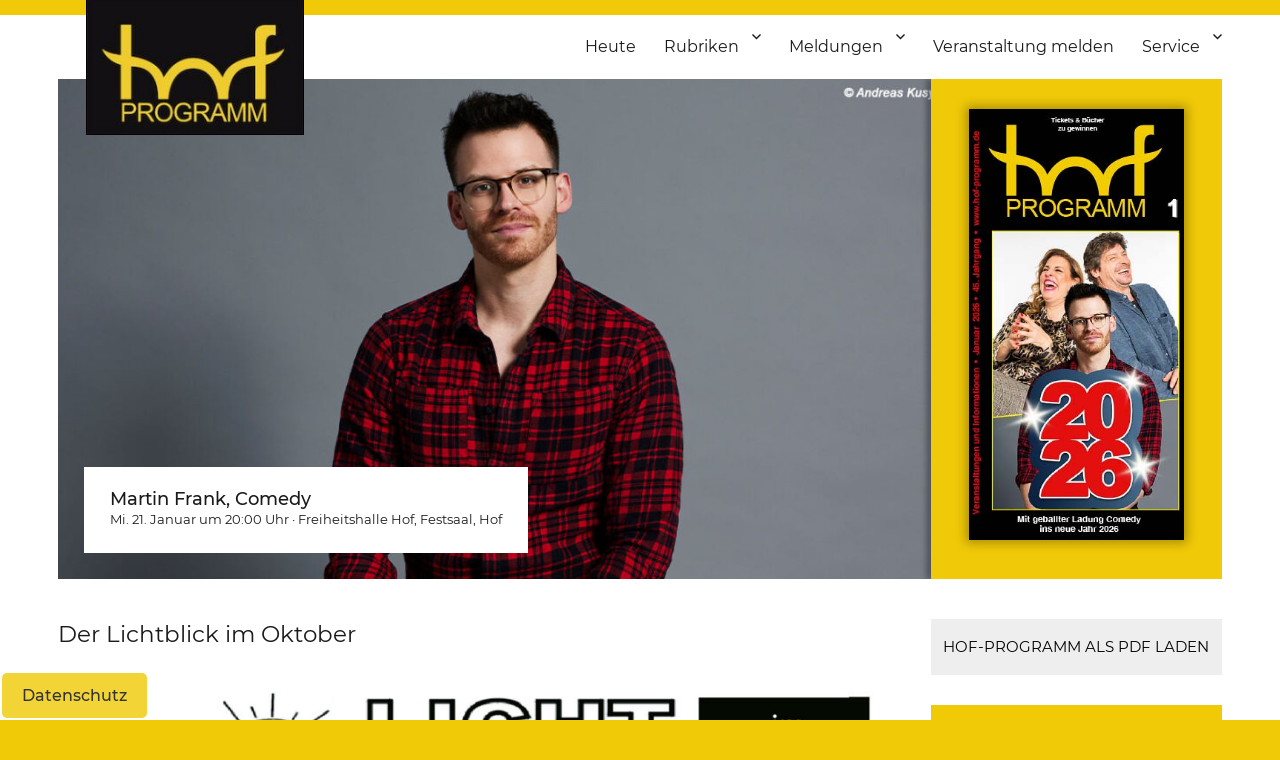

--- FILE ---
content_type: text/html; charset=UTF-8
request_url: https://hof-programm.de/2023/09/28/der-lichtblick-im-oktober-3/
body_size: 21458
content:
<!DOCTYPE html><html
lang=de-DE class=no-js><head><style>img.lazy{min-height:1px}</style><link
href=https://hof-programm.de/wp-content/plugins/w3-total-cache/pub/js/lazyload.min.js as=script><meta
charset="UTF-8"><meta
name="viewport" content="width=device-width, initial-scale=1"><link
rel=profile href=http://gmpg.org/xfn/11><link
rel=stylesheet href=https://hof-programm.de/wp-content/cache/minify/a605f.css media=all> <script>(function(html){html.className = html.className.replace(/\bno-js\b/,'js')})(document.documentElement);</script> <meta
name='robots' content='index, follow, max-image-preview:large, max-snippet:-1, max-video-preview:-1'><title>Der Lichtblick im Oktober - hof-programm - das Veranstaltungsportal für Hochfranken</title><link
rel=canonical href=https://hof-programm.de/2023/09/28/der-lichtblick-im-oktober-3/ ><meta
property="og:locale" content="de_DE"><meta
property="og:type" content="article"><meta
property="og:title" content="Der Lichtblick im Oktober - hof-programm - das Veranstaltungsportal für Hochfranken"><meta
property="og:description" content="„Gut essen und trinken hält Leib und Seele zusammen!“ „Liebe geht durch den Magen“, „Das Auge isst mit“. All diese Sprüche wurden beim ersten Hofer Genussfestival im September unter Beweis gestellt. Untergebracht in den neuen großzügigen lichtdurchfluteten Räumen der Volkshochschule Hofer Land in der Ludwigstraße und auf dem angrenzenden Maxplatz. Überall Informationsstände, hübsch hergerichtet Sitzbänke, &hellip; „Der Lichtblick im Oktober“ weiterlesen"><meta
property="og:url" content="https://hof-programm.de/2023/09/28/der-lichtblick-im-oktober-3/"><meta
property="og:site_name" content="hof-programm - das Veranstaltungsportal für Hochfranken"><meta
property="article:publisher" content="https://www.facebook.com/hofprogramm"><meta
property="article:published_time" content="2023-09-28T10:16:00+00:00"><meta
property="article:modified_time" content="2023-09-26T10:20:01+00:00"><meta
property="og:image" content="https://hof-programm.de/wp-content/uploads/2023/09/LBw.jpg"><meta
property="og:image:width" content="1128"><meta
property="og:image:height" content="287"><meta
property="og:image:type" content="image/jpeg"><meta
name="author" content="hof-programm"><meta
name="twitter:card" content="summary_large_image"><meta
name="twitter:label1" content="Verfasst von"><meta
name="twitter:data1" content="hof-programm"><meta
name="twitter:label2" content="Geschätzte Lesezeit"><meta
name="twitter:data2" content="2 Minuten"> <script type=application/ld+json class=yoast-schema-graph>{"@context":"https://schema.org","@graph":[{"@type":"Article","@id":"https://hof-programm.de/2023/09/28/der-lichtblick-im-oktober-3/#article","isPartOf":{"@id":"https://hof-programm.de/2023/09/28/der-lichtblick-im-oktober-3/"},"author":{"name":"hof-programm","@id":"https://hof-programm.de/#/schema/person/e11710d185e84b0b9921b1a1ecc2346a"},"headline":"Der Lichtblick im Oktober","datePublished":"2023-09-28T10:16:00+00:00","dateModified":"2023-09-26T10:20:01+00:00","mainEntityOfPage":{"@id":"https://hof-programm.de/2023/09/28/der-lichtblick-im-oktober-3/"},"wordCount":159,"publisher":{"@id":"https://hof-programm.de/#organization"},"image":{"@id":"https://hof-programm.de/2023/09/28/der-lichtblick-im-oktober-3/#primaryimage"},"thumbnailUrl":"https://hof-programm.de/wp-content/uploads/2023/09/LBw.jpg","articleSection":["Der Lichtblick","Rubriken"],"inLanguage":"de-DE"},{"@type":"WebPage","@id":"https://hof-programm.de/2023/09/28/der-lichtblick-im-oktober-3/","url":"https://hof-programm.de/2023/09/28/der-lichtblick-im-oktober-3/","name":"Der Lichtblick im Oktober - hof-programm - das Veranstaltungsportal für Hochfranken","isPartOf":{"@id":"https://hof-programm.de/#website"},"primaryImageOfPage":{"@id":"https://hof-programm.de/2023/09/28/der-lichtblick-im-oktober-3/#primaryimage"},"image":{"@id":"https://hof-programm.de/2023/09/28/der-lichtblick-im-oktober-3/#primaryimage"},"thumbnailUrl":"https://hof-programm.de/wp-content/uploads/2023/09/LBw.jpg","datePublished":"2023-09-28T10:16:00+00:00","dateModified":"2023-09-26T10:20:01+00:00","inLanguage":"de-DE","potentialAction":[{"@type":"ReadAction","target":["https://hof-programm.de/2023/09/28/der-lichtblick-im-oktober-3/"]}]},{"@type":"ImageObject","inLanguage":"de-DE","@id":"https://hof-programm.de/2023/09/28/der-lichtblick-im-oktober-3/#primaryimage","url":"https://hof-programm.de/wp-content/uploads/2023/09/LBw.jpg","contentUrl":"https://hof-programm.de/wp-content/uploads/2023/09/LBw.jpg","width":1128,"height":287},{"@type":"WebSite","@id":"https://hof-programm.de/#website","url":"https://hof-programm.de/","name":"hof-programm - das Veranstaltungsportal für Hochfranken","description":"hof-programm - das Veranstaltungsportal für Hof und Hochfranken. Täglich aktuelle Termine von Kultur bis Sport, von Theater bis Flohmarkt.","publisher":{"@id":"https://hof-programm.de/#organization"},"potentialAction":[{"@type":"SearchAction","target":{"@type":"EntryPoint","urlTemplate":"https://hof-programm.de/?s={search_term_string}"},"query-input":"required name=search_term_string"}],"inLanguage":"de-DE"},{"@type":"Organization","@id":"https://hof-programm.de/#organization","name":"hof-programm - das Veranstaltungsportal für Hochfranken","alternateName":"hof-programm","url":"https://hof-programm.de/","logo":{"@type":"ImageObject","inLanguage":"de-DE","@id":"https://hof-programm.de/#/schema/logo/image/","url":"https://hof-programm.de/wp-content/uploads/2023/02/cropped-hp-Logo-Favicon.png","contentUrl":"https://hof-programm.de/wp-content/uploads/2023/02/cropped-hp-Logo-Favicon.png","width":512,"height":512,"caption":"hof-programm - das Veranstaltungsportal für Hochfranken"},"image":{"@id":"https://hof-programm.de/#/schema/logo/image/"},"sameAs":["https://www.facebook.com/hofprogramm","https://www.instagram.com/hof_programm/"]},{"@type":"Person","@id":"https://hof-programm.de/#/schema/person/e11710d185e84b0b9921b1a1ecc2346a","name":"hof-programm"}]}</script> <link
rel=alternate type=text/calendar title="hof-programm - das Veranstaltungsportal für Hochfranken &raquo; iCal Feed" href="https://hof-programm.de?ical=1"><style id=wp-block-library-theme-inline-css>.wp-block-audio figcaption{color:#555;font-size:13px;text-align:center}.is-dark-theme .wp-block-audio figcaption{color:#ffffffa6}.wp-block-audio{margin:0 0 1em}.wp-block-code{border:1px solid #ccc;border-radius:4px;font-family:Menlo,Consolas,monaco,monospace;padding:.8em 1em}.wp-block-embed figcaption{color:#555;font-size:13px;text-align:center}.is-dark-theme .wp-block-embed figcaption{color:#ffffffa6}.wp-block-embed{margin:0 0 1em}.blocks-gallery-caption{color:#555;font-size:13px;text-align:center}.is-dark-theme .blocks-gallery-caption{color:#ffffffa6}.wp-block-image figcaption{color:#555;font-size:13px;text-align:center}.is-dark-theme .wp-block-image figcaption{color:#ffffffa6}.wp-block-image{margin:0 0 1em}.wp-block-pullquote{border-bottom:4px solid;border-top:4px solid;color:currentColor;margin-bottom:1.75em}.wp-block-pullquote cite,.wp-block-pullquote footer,.wp-block-pullquote__citation{color:currentColor;font-size:.8125em;font-style:normal;text-transform:uppercase}.wp-block-quote{border-left:.25em solid;margin:0 0 1.75em;padding-left:1em}.wp-block-quote cite,.wp-block-quote footer{color:currentColor;font-size:.8125em;font-style:normal;position:relative}.wp-block-quote.has-text-align-right{border-left:none;border-right:.25em solid;padding-left:0;padding-right:1em}.wp-block-quote.has-text-align-center{border:none;padding-left:0}.wp-block-quote.is-large,.wp-block-quote.is-style-large,.wp-block-quote.is-style-plain{border:none}.wp-block-search .wp-block-search__label{font-weight:700}.wp-block-search__button{border:1px solid #ccc;padding:.375em .625em}:where(.wp-block-group.has-background){padding:1.25em 2.375em}.wp-block-separator.has-css-opacity{opacity:.4}.wp-block-separator{border:none;border-bottom:2px solid;margin-left:auto;margin-right:auto}.wp-block-separator.has-alpha-channel-opacity{opacity:1}.wp-block-separator:not(.is-style-wide):not(.is-style-dots){width:100px}.wp-block-separator.has-background:not(.is-style-dots){border-bottom:none;height:1px}.wp-block-separator.has-background:not(.is-style-wide):not(.is-style-dots){height:2px}.wp-block-table{margin:0 0 1em}.wp-block-table td,.wp-block-table th{word-break:normal}.wp-block-table figcaption{color:#555;font-size:13px;text-align:center}.is-dark-theme .wp-block-table figcaption{color:#ffffffa6}.wp-block-video figcaption{color:#555;font-size:13px;text-align:center}.is-dark-theme .wp-block-video figcaption{color:#ffffffa6}.wp-block-video{margin:0 0 1em}.wp-block-template-part.has-background{margin-bottom:0;margin-top:0;padding:1.25em 2.375em}</style><style id=classic-theme-styles-inline-css>/*! This file is auto-generated */
.wp-block-button__link{color:#fff;background-color:#32373c;border-radius:9999px;box-shadow:none;text-decoration:none;padding:calc(.667em + 2px) calc(1.333em + 2px);font-size:1.125em}.wp-block-file__button{background:#32373c;color:#fff;text-decoration:none}</style><style id=global-styles-inline-css>/*<![CDATA[*/body{--wp--preset--color--black: #000000;--wp--preset--color--cyan-bluish-gray: #abb8c3;--wp--preset--color--white: #fff;--wp--preset--color--pale-pink: #f78da7;--wp--preset--color--vivid-red: #cf2e2e;--wp--preset--color--luminous-vivid-orange: #ff6900;--wp--preset--color--luminous-vivid-amber: #fcb900;--wp--preset--color--light-green-cyan: #7bdcb5;--wp--preset--color--vivid-green-cyan: #00d084;--wp--preset--color--pale-cyan-blue: #8ed1fc;--wp--preset--color--vivid-cyan-blue: #0693e3;--wp--preset--color--vivid-purple: #9b51e0;--wp--preset--color--dark-gray: #1a1a1a;--wp--preset--color--medium-gray: #686868;--wp--preset--color--light-gray: #e5e5e5;--wp--preset--color--blue-gray: #4d545c;--wp--preset--color--bright-blue: #007acc;--wp--preset--color--light-blue: #9adffd;--wp--preset--color--dark-brown: #402b30;--wp--preset--color--medium-brown: #774e24;--wp--preset--color--dark-red: #640c1f;--wp--preset--color--bright-red: #ff675f;--wp--preset--color--yellow: #ffef8e;--wp--preset--gradient--vivid-cyan-blue-to-vivid-purple: linear-gradient(135deg,rgba(6,147,227,1) 0%,rgb(155,81,224) 100%);--wp--preset--gradient--light-green-cyan-to-vivid-green-cyan: linear-gradient(135deg,rgb(122,220,180) 0%,rgb(0,208,130) 100%);--wp--preset--gradient--luminous-vivid-amber-to-luminous-vivid-orange: linear-gradient(135deg,rgba(252,185,0,1) 0%,rgba(255,105,0,1) 100%);--wp--preset--gradient--luminous-vivid-orange-to-vivid-red: linear-gradient(135deg,rgba(255,105,0,1) 0%,rgb(207,46,46) 100%);--wp--preset--gradient--very-light-gray-to-cyan-bluish-gray: linear-gradient(135deg,rgb(238,238,238) 0%,rgb(169,184,195) 100%);--wp--preset--gradient--cool-to-warm-spectrum: linear-gradient(135deg,rgb(74,234,220) 0%,rgb(151,120,209) 20%,rgb(207,42,186) 40%,rgb(238,44,130) 60%,rgb(251,105,98) 80%,rgb(254,248,76) 100%);--wp--preset--gradient--blush-light-purple: linear-gradient(135deg,rgb(255,206,236) 0%,rgb(152,150,240) 100%);--wp--preset--gradient--blush-bordeaux: linear-gradient(135deg,rgb(254,205,165) 0%,rgb(254,45,45) 50%,rgb(107,0,62) 100%);--wp--preset--gradient--luminous-dusk: linear-gradient(135deg,rgb(255,203,112) 0%,rgb(199,81,192) 50%,rgb(65,88,208) 100%);--wp--preset--gradient--pale-ocean: linear-gradient(135deg,rgb(255,245,203) 0%,rgb(182,227,212) 50%,rgb(51,167,181) 100%);--wp--preset--gradient--electric-grass: linear-gradient(135deg,rgb(202,248,128) 0%,rgb(113,206,126) 100%);--wp--preset--gradient--midnight: linear-gradient(135deg,rgb(2,3,129) 0%,rgb(40,116,252) 100%);--wp--preset--font-size--small: 13px;--wp--preset--font-size--medium: 20px;--wp--preset--font-size--large: 36px;--wp--preset--font-size--x-large: 42px;--wp--preset--spacing--20: 0.44rem;--wp--preset--spacing--30: 0.67rem;--wp--preset--spacing--40: 1rem;--wp--preset--spacing--50: 1.5rem;--wp--preset--spacing--60: 2.25rem;--wp--preset--spacing--70: 3.38rem;--wp--preset--spacing--80: 5.06rem;--wp--preset--shadow--natural: 6px 6px 9px rgba(0, 0, 0, 0.2);--wp--preset--shadow--deep: 12px 12px 50px rgba(0, 0, 0, 0.4);--wp--preset--shadow--sharp: 6px 6px 0px rgba(0, 0, 0, 0.2);--wp--preset--shadow--outlined: 6px 6px 0px -3px rgba(255, 255, 255, 1), 6px 6px rgba(0, 0, 0, 1);--wp--preset--shadow--crisp: 6px 6px 0px rgba(0, 0, 0, 1);}:where(.is-layout-flex){gap: 0.5em;}:where(.is-layout-grid){gap: 0.5em;}body .is-layout-flex{display: flex;}body .is-layout-flex{flex-wrap: wrap;align-items: center;}body .is-layout-flex > *{margin: 0;}body .is-layout-grid{display: grid;}body .is-layout-grid > *{margin: 0;}:where(.wp-block-columns.is-layout-flex){gap: 2em;}:where(.wp-block-columns.is-layout-grid){gap: 2em;}:where(.wp-block-post-template.is-layout-flex){gap: 1.25em;}:where(.wp-block-post-template.is-layout-grid){gap: 1.25em;}.has-black-color{color: var(--wp--preset--color--black) !important;}.has-cyan-bluish-gray-color{color: var(--wp--preset--color--cyan-bluish-gray) !important;}.has-white-color{color: var(--wp--preset--color--white) !important;}.has-pale-pink-color{color: var(--wp--preset--color--pale-pink) !important;}.has-vivid-red-color{color: var(--wp--preset--color--vivid-red) !important;}.has-luminous-vivid-orange-color{color: var(--wp--preset--color--luminous-vivid-orange) !important;}.has-luminous-vivid-amber-color{color: var(--wp--preset--color--luminous-vivid-amber) !important;}.has-light-green-cyan-color{color: var(--wp--preset--color--light-green-cyan) !important;}.has-vivid-green-cyan-color{color: var(--wp--preset--color--vivid-green-cyan) !important;}.has-pale-cyan-blue-color{color: var(--wp--preset--color--pale-cyan-blue) !important;}.has-vivid-cyan-blue-color{color: var(--wp--preset--color--vivid-cyan-blue) !important;}.has-vivid-purple-color{color: var(--wp--preset--color--vivid-purple) !important;}.has-black-background-color{background-color: var(--wp--preset--color--black) !important;}.has-cyan-bluish-gray-background-color{background-color: var(--wp--preset--color--cyan-bluish-gray) !important;}.has-white-background-color{background-color: var(--wp--preset--color--white) !important;}.has-pale-pink-background-color{background-color: var(--wp--preset--color--pale-pink) !important;}.has-vivid-red-background-color{background-color: var(--wp--preset--color--vivid-red) !important;}.has-luminous-vivid-orange-background-color{background-color: var(--wp--preset--color--luminous-vivid-orange) !important;}.has-luminous-vivid-amber-background-color{background-color: var(--wp--preset--color--luminous-vivid-amber) !important;}.has-light-green-cyan-background-color{background-color: var(--wp--preset--color--light-green-cyan) !important;}.has-vivid-green-cyan-background-color{background-color: var(--wp--preset--color--vivid-green-cyan) !important;}.has-pale-cyan-blue-background-color{background-color: var(--wp--preset--color--pale-cyan-blue) !important;}.has-vivid-cyan-blue-background-color{background-color: var(--wp--preset--color--vivid-cyan-blue) !important;}.has-vivid-purple-background-color{background-color: var(--wp--preset--color--vivid-purple) !important;}.has-black-border-color{border-color: var(--wp--preset--color--black) !important;}.has-cyan-bluish-gray-border-color{border-color: var(--wp--preset--color--cyan-bluish-gray) !important;}.has-white-border-color{border-color: var(--wp--preset--color--white) !important;}.has-pale-pink-border-color{border-color: var(--wp--preset--color--pale-pink) !important;}.has-vivid-red-border-color{border-color: var(--wp--preset--color--vivid-red) !important;}.has-luminous-vivid-orange-border-color{border-color: var(--wp--preset--color--luminous-vivid-orange) !important;}.has-luminous-vivid-amber-border-color{border-color: var(--wp--preset--color--luminous-vivid-amber) !important;}.has-light-green-cyan-border-color{border-color: var(--wp--preset--color--light-green-cyan) !important;}.has-vivid-green-cyan-border-color{border-color: var(--wp--preset--color--vivid-green-cyan) !important;}.has-pale-cyan-blue-border-color{border-color: var(--wp--preset--color--pale-cyan-blue) !important;}.has-vivid-cyan-blue-border-color{border-color: var(--wp--preset--color--vivid-cyan-blue) !important;}.has-vivid-purple-border-color{border-color: var(--wp--preset--color--vivid-purple) !important;}.has-vivid-cyan-blue-to-vivid-purple-gradient-background{background: var(--wp--preset--gradient--vivid-cyan-blue-to-vivid-purple) !important;}.has-light-green-cyan-to-vivid-green-cyan-gradient-background{background: var(--wp--preset--gradient--light-green-cyan-to-vivid-green-cyan) !important;}.has-luminous-vivid-amber-to-luminous-vivid-orange-gradient-background{background: var(--wp--preset--gradient--luminous-vivid-amber-to-luminous-vivid-orange) !important;}.has-luminous-vivid-orange-to-vivid-red-gradient-background{background: var(--wp--preset--gradient--luminous-vivid-orange-to-vivid-red) !important;}.has-very-light-gray-to-cyan-bluish-gray-gradient-background{background: var(--wp--preset--gradient--very-light-gray-to-cyan-bluish-gray) !important;}.has-cool-to-warm-spectrum-gradient-background{background: var(--wp--preset--gradient--cool-to-warm-spectrum) !important;}.has-blush-light-purple-gradient-background{background: var(--wp--preset--gradient--blush-light-purple) !important;}.has-blush-bordeaux-gradient-background{background: var(--wp--preset--gradient--blush-bordeaux) !important;}.has-luminous-dusk-gradient-background{background: var(--wp--preset--gradient--luminous-dusk) !important;}.has-pale-ocean-gradient-background{background: var(--wp--preset--gradient--pale-ocean) !important;}.has-electric-grass-gradient-background{background: var(--wp--preset--gradient--electric-grass) !important;}.has-midnight-gradient-background{background: var(--wp--preset--gradient--midnight) !important;}.has-small-font-size{font-size: var(--wp--preset--font-size--small) !important;}.has-medium-font-size{font-size: var(--wp--preset--font-size--medium) !important;}.has-large-font-size{font-size: var(--wp--preset--font-size--large) !important;}.has-x-large-font-size{font-size: var(--wp--preset--font-size--x-large) !important;}
.wp-block-navigation a:where(:not(.wp-element-button)){color: inherit;}
:where(.wp-block-post-template.is-layout-flex){gap: 1.25em;}:where(.wp-block-post-template.is-layout-grid){gap: 1.25em;}
:where(.wp-block-columns.is-layout-flex){gap: 2em;}:where(.wp-block-columns.is-layout-grid){gap: 2em;}
.wp-block-pullquote{font-size: 1.5em;line-height: 1.6;}/*]]>*/</style><link
rel=stylesheet href=https://hof-programm.de/wp-content/cache/minify/17466.css media=all><style id=twentysixteen-style-inline-css>/* Custom Link Color */
		.menu-toggle:hover,
		.menu-toggle:focus,
		a,
		.main-navigation a:hover,
		.main-navigation a:focus,
		.dropdown-toggle:hover,
		.dropdown-toggle:focus,
		.social-navigation a:hover:before,
		.social-navigation a:focus:before,
		.post-navigation a:hover .post-title,
		.post-navigation a:focus .post-title,
		.tagcloud a:hover,
		.tagcloud a:focus,
		.site-branding .site-title a:hover,
		.site-branding .site-title a:focus,
		.entry-title a:hover,
		.entry-title a:focus,
		.entry-footer a:hover,
		.entry-footer a:focus,
		.comment-metadata a:hover,
		.comment-metadata a:focus,
		.pingback .comment-edit-link:hover,
		.pingback .comment-edit-link:focus,
		.comment-reply-link,
		.comment-reply-link:hover,
		.comment-reply-link:focus,
		.required,
		.site-info a:hover,
		.site-info a:focus {
			color: #1a1a1a;
		}

		mark,
		ins,
		button:hover,
		button:focus,
		input[type="button"]:hover,
		input[type="button"]:focus,
		input[type="reset"]:hover,
		input[type="reset"]:focus,
		input[type="submit"]:hover,
		input[type="submit"]:focus,
		.pagination .prev:hover,
		.pagination .prev:focus,
		.pagination .next:hover,
		.pagination .next:focus,
		.widget_calendar tbody a,
		.page-links a:hover,
		.page-links a:focus {
			background-color: #1a1a1a;
		}

		input[type="date"]:focus,
		input[type="time"]:focus,
		input[type="datetime-local"]:focus,
		input[type="week"]:focus,
		input[type="month"]:focus,
		input[type="text"]:focus,
		input[type="email"]:focus,
		input[type="url"]:focus,
		input[type="password"]:focus,
		input[type="search"]:focus,
		input[type="tel"]:focus,
		input[type="number"]:focus,
		textarea:focus,
		.tagcloud a:hover,
		.tagcloud a:focus,
		.menu-toggle:hover,
		.menu-toggle:focus {
			border-color: #1a1a1a;
		}

		@media screen and (min-width: 56.875em) {
			.main-navigation li:hover > a,
			.main-navigation li.focus > a {
				color: #1a1a1a;
			}
		}</style><link
rel=stylesheet href=https://hof-programm.de/wp-content/cache/minify/3dd85.css media=all><!--[if lt IE 10]><link
rel=stylesheet id=twentysixteen-ie-css href='https://hof-programm.de/wp-content/themes/twentysixteen/css/ie.css?ver=20170530' media=all>
<![endif]-->
<!--[if lt IE 9]><link
rel=stylesheet id=twentysixteen-ie8-css href='https://hof-programm.de/wp-content/themes/twentysixteen/css/ie8.css?ver=20170530' media=all>
<![endif]-->
<!--[if lt IE 8]><link
rel=stylesheet id=twentysixteen-ie7-css href='https://hof-programm.de/wp-content/themes/twentysixteen/css/ie7.css?ver=20170530' media=all>
<![endif]--> <script src="https://hof-programm.de/wp-includes/js/jquery/jquery.min.js?ver=3.7.1" id=jquery-core-js></script> <script src="https://hof-programm.de/wp-includes/js/jquery/jquery-migrate.min.js?ver=3.4.1" id=jquery-migrate-js></script> <script src="https://hof-programm.de/wp-content/themes/hof-programm/js/libs.js?ver=6.5.3" id=childtheme-script-libs-js></script> <script src="https://hof-programm.de/wp-content/themes/hof-programm/js/main.js?ver=6.5.3" id=childtheme-script-js></script> <!--[if lt IE 9]> <script src="https://hof-programm.de/wp-content/themes/twentysixteen/js/html5.js?ver=3.7.3" id=twentysixteen-html5-js></script> <![endif]--> <script id=twentysixteen-script-js-extra>var screenReaderText = {"expand":"Untermen\u00fc anzeigen","collapse":"Untermen\u00fc verbergen"};</script> <script src="https://hof-programm.de/wp-content/themes/twentysixteen/js/functions.js?ver=20230629" id=twentysixteen-script-js defer data-wp-strategy=defer></script> <script data-no-optimize=1 data-no-minify=1 data-cfasync=false src="https://hof-programm.de/wp-content/cache/borlabs-cookie/1/borlabs-cookie-config-de.json.js?ver=3.3.8-59" id=borlabs-cookie-config-js></script> 
<style media=screen>.g { margin:0px; padding:0px; overflow:hidden; line-height:1; zoom:1; }
	.g img { height:auto; }
	.g-col { position:relative; float:left; }
	.g-col:first-child { margin-left: 0; }
	.g-col:last-child { margin-right: 0; }
	.g-3 { margin:0px width:100%; max-width:300px; height:auto; }
	.g-1 { margin:0px 0px 0px 0px;width:100%; max-width:300px; height:100%; max-height:300px; }
	.g-4 { margin:0px 0px 0px 0px;width:100%; max-width:300px; height:auto; }
	.g-3 { min-width:12px; max-width:324px; }
	.b-3 { margin:12px; }
	.g-6 { min-width:12px; max-width:324px; }
	.b-6 { margin:12px; }
	@media only screen and (max-width: 480px) {
		.g-col, .g-dyn, .g-single { width:100%; margin-left:0; margin-right:0; }
	}</style><meta
name="tec-api-version" content="v1"><meta
name="tec-api-origin" content="https://hof-programm.de"><link
rel=https://theeventscalendar.com/ href=https://hof-programm.de/wp-json/tribe/events/v1/ ><style id=twentysixteen-header-css>.site-branding {
			margin: 0 auto 0 0;
		}

		.site-branding .site-title,
		.site-description {
			clip-path: inset(50%);
			position: absolute;
		}</style><style id=custom-background-css>body.custom-background { background-color: #f0ca06; }</style><link
rel=icon href=https://hof-programm.de/wp-content/uploads/2023/02/cropped-hp-Logo-Favicon-32x32.png sizes=32x32><link
rel=icon href=https://hof-programm.de/wp-content/uploads/2023/02/cropped-hp-Logo-Favicon-192x192.png sizes=192x192><link
rel=apple-touch-icon href=https://hof-programm.de/wp-content/uploads/2023/02/cropped-hp-Logo-Favicon-180x180.png><meta
name="msapplication-TileImage" content="https://hof-programm.de/wp-content/uploads/2023/02/cropped-hp-Logo-Favicon-270x270.png"><style id=wp-custom-css>/*
Hier kannst du dein eigenes CSS einfügen.

Klicke auf das Hilfe-Symbol oben, um mehr zu lernen.
*/
.noUi-handle {
  cursor: pointer;
}

.tribe-this-week-widget-wrapper .tribe-this-week-widget-day .tribe-venue {
  line-height: 1rem !important;
}
.tribe-this-week-widget-wrapper .tribe-this-week-widget-day .tribe-venue a {
  line-height: 1.2rem;
}

@media only screen and (max-width: 768px) {
  #tribe-events-bar {
    margin-bottom: 0;
  }

  .single-tribe_events .tribe-events-single-event-title {
    line-height: 2rem;
  }

  .tribe-events-event-meta .tribe-events-meta-group {
    width: 100%;
  }

  .tribe-events-single ul.tribe-related-events li .tribe-related-event-info {
    width:100%;
  }
}

article#post-3960 li {
	margin-left: 20px;
}</style> <script>var _paq = window._paq = window._paq || [];
        _paq.push(['trackPageView']);
        _paq.push(['enableLinkTracking']);
        (function () {
            var u = "https://matomo.hof-programm.de/";
            _paq.push(['setTrackerUrl', u + 'matomo.php']);
            _paq.push(['setSiteId', '1']);
            var d = document, g = d.createElement('script'), s = d.getElementsByTagName('script')[0];
            g.async = true;
            g.src = u + 'matomo.js';
            s.parentNode.insertBefore(g, s);
        })();

        window.loadAds = (action, targetSelector, requestData) => {
            if (typeof requestData === 'undefined') {
                requestData = {}
            }
            requestData = {
                action: action,
                cache: false,
                data: requestData,
            }
            jQuery.post(
                '/wp-admin/admin-ajax.php',
                requestData,
                (data, textStatus, jqXHR) => jQuery(targetSelector).html(data),
            )
        }</script> </head><body
class="post-template-default single single-post postid-39588 single-format-aside custom-background wp-custom-logo wp-embed-responsive tribe-no-js tribe-bar-is-disabled group-blog"><div
id=page class=site><div
class=site-inner>
<a
class="skip-link screen-reader-text" href=#content>Zum Inhalt springen</a><header
id=masthead class=site-header role=banner><div
class=site-header-main><div
class=site-branding>
<a
href=https://hof-programm.de/ class=custom-logo-link rel=home><img
width=240 height=154 src="data:image/svg+xml,%3Csvg%20xmlns='http://www.w3.org/2000/svg'%20viewBox='0%200%20240%20154'%3E%3C/svg%3E" data-src=https://hof-programm.de/wp-content/uploads/2017/04/cropped-hof-programm-logo-1.jpg class="custom-logo lazy" alt="hof-programm &#8211; das Veranstaltungsportal für Hochfranken" decoding=async></a><p
class=site-title><a
href=https://hof-programm.de/ rel=home>hof-programm &#8211; das Veranstaltungsportal für Hochfranken</a></p><p
class=site-description>hof-programm &#8211; das Veranstaltungsportal für Hof und Hochfranken. Täglich aktuelle Termine von Kultur bis Sport, von Theater bis Flohmarkt.</p></div><button
id=menu-toggle class=menu-toggle>Menü</button><div
id=site-header-menu class=site-header-menu><nav
id=site-navigation class=main-navigation role=navigation aria-label="Primäres Menü"><div
class=menu-main-menue-container><ul
id=menu-main-menue class=primary-menu><li
id=menu-item-703 class="menu-item menu-item-type-custom menu-item-object-custom menu-item-703"><a
href=/ >Heute</a></li>
<li
id=menu-item-27298 class="menu-item menu-item-type-taxonomy menu-item-object-category current-post-ancestor current-menu-parent current-post-parent menu-item-has-children menu-item-27298"><a
href=https://hof-programm.de/category/rubriken/ >Rubriken</a><ul
class=sub-menu>
<li
id=menu-item-27295 class="menu-item menu-item-type-taxonomy menu-item-object-category menu-item-27295"><a
href=https://hof-programm.de/category/rubriken/der-dicke-hund-des-monats/ >Der dicke Hund</a></li>
<li
id=menu-item-27297 class="menu-item menu-item-type-taxonomy menu-item-object-category current-post-ancestor current-menu-parent current-post-parent menu-item-27297"><a
href=https://hof-programm.de/category/rubriken/der-lichtblick/ >Der Lichtblick</a></li>
<li
id=menu-item-27296 class="menu-item menu-item-type-taxonomy menu-item-object-category menu-item-27296"><a
href=https://hof-programm.de/category/rubriken/hofer-spitzen/ >Hofer Spitzen</a></li>
<li
id=menu-item-27304 class="menu-item menu-item-type-taxonomy menu-item-object-category menu-item-27304"><a
href=https://hof-programm.de/category/rubriken/hofoskop/ >Hofoskop</a></li></ul>
</li>
<li
id=menu-item-27267 class="menu-item menu-item-type-custom menu-item-object-custom menu-item-has-children menu-item-27267"><a
href=/category/aktuelle-meldungen/ >Meldungen</a><ul
class=sub-menu>
<li
id=menu-item-27269 class="menu-item menu-item-type-custom menu-item-object-custom menu-item-27269"><a
href=/tag/stadt-hof/ >Stadt Hof</a></li>
<li
id=menu-item-27270 class="menu-item menu-item-type-custom menu-item-object-custom menu-item-27270"><a
href=/tag/hofer-land/ >Hofer Land</a></li>
<li
id=menu-item-27739 class="menu-item menu-item-type-custom menu-item-object-custom menu-item-27739"><a
href=/tag/veranstaltungen/ >Veranstaltungen</a></li>
<li
id=menu-item-27271 class="menu-item menu-item-type-custom menu-item-object-custom menu-item-27271"><a
href=/tag/theater-hof/ >Theater Hof</a></li></ul>
</li>
<li
id=menu-item-700 class="menu-item menu-item-type-post_type menu-item-object-page menu-item-700"><a
href=https://hof-programm.de/veranstaltung-melden/ >Veranstaltung melden</a></li>
<li
id=menu-item-27272 class="menu-item menu-item-type-custom menu-item-object-custom menu-item-has-children menu-item-27272"><a
href=/kontakt/ >Service</a><ul
class=sub-menu>
<li
id=menu-item-702 class="menu-item menu-item-type-post_type menu-item-object-page menu-item-702"><a
href=https://hof-programm.de/kontakt/ >Kontakt</a></li>
<li
id=menu-item-27273 class="menu-item menu-item-type-post_type menu-item-object-page menu-item-27273"><a
href=https://hof-programm.de/impressum/ >Impressum</a></li>
<li
id=menu-item-27274 class="menu-item menu-item-type-post_type menu-item-object-page menu-item-privacy-policy menu-item-27274"><a
rel=privacy-policy href=https://hof-programm.de/datenschutz/ >Datenschutz</a></li>
<li
id=menu-item-701 class="menu-item menu-item-type-post_type menu-item-object-page menu-item-701"><a
href=https://hof-programm.de/mediadaten/ >Mediadaten</a></li>
<li
id=menu-item-27275 class="menu-item menu-item-type-post_type menu-item-object-page menu-item-27275"><a
href=https://hof-programm.de/agb/ >AGB</a></li></ul>
</li></ul></div></nav><nav
id=social-navigation class=social-navigation role=navigation aria-label=Social-Links-Menü><div
class=menu-social-menue-container><ul
id=menu-social-menue class=social-links-menu><li
id=menu-item-27140 class="menu-item menu-item-type-custom menu-item-object-custom menu-item-27140"><a
href=https://www.facebook.com/hofprogramm><span
class=screen-reader-text>facebook</span></a></li>
<li
id=menu-item-27141 class="menu-item menu-item-type-custom menu-item-object-custom menu-item-27141"><a
href=https://www.instagram.com/hof_programm/ ><span
class=screen-reader-text>instagram</span></a></li></ul></div></nav></div></div><div
id=sliderContainer><div
id=homepageSlider><div
style="height: 100%; width: 100%"><div
class=sliderBild><div
class=tribe-events-event-image><a
href=https://hof-programm.de/veranstaltung/martin-frank-comedy-2/ tabindex=-1><img
width=1128 height=627 src="data:image/svg+xml,%3Csvg%20xmlns='http://www.w3.org/2000/svg'%20viewBox='0%200%201128%20627'%3E%3C/svg%3E" data-src=https://hof-programm.de/wp-content/uploads/2025/12/21_01_Martin-Frank-Hof.jpg class="attachment-full size-full wp-post-image lazy" alt decoding=async fetchpriority=high data-srcset="https://hof-programm.de/wp-content/uploads/2025/12/21_01_Martin-Frank-Hof.jpg 1128w, https://hof-programm.de/wp-content/uploads/2025/12/21_01_Martin-Frank-Hof-300x167.jpg 300w, https://hof-programm.de/wp-content/uploads/2025/12/21_01_Martin-Frank-Hof-1024x569.jpg 1024w, https://hof-programm.de/wp-content/uploads/2025/12/21_01_Martin-Frank-Hof-768x427.jpg 768w" data-sizes="(max-width: 709px) 85vw, (max-width: 909px) 67vw, (max-width: 1362px) 62vw, 840px"></a></div></div><div
class=sliderText><h3><a
href=https://hof-programm.de/veranstaltung/martin-frank-comedy-2/ rel=bookmark>Martin Frank, Comedy</a></h3><p>
<span
class=tribe-event-date-start>Mi. 21. Januar um 20:00</span> Uhr <span
class=slideTextTrenner>·</span><span
class=slideTextUmbruch><br></span> <a
href=https://hof-programm.de/veranstaltungsort/freiheitshalle-hof-festsaal/ title="Freiheitshalle Hof, Festsaal">Freiheitshalle Hof, Festsaal</a>, Hof</p></div></div></div><div
id=programmTeaser>
<a
target=blank href=/wp-content/programmhefte/hofprogramm_heft_aktuell.pdf?1768605729>
<img
class=lazy style="width: 100%" src="data:image/svg+xml,%3Csvg%20xmlns='http://www.w3.org/2000/svg'%20viewBox='0%200%201%201'%3E%3C/svg%3E" data-src=/wp-content/programmhefte/hofprogramm_titel_aktuell.jpg?1768605729 alt=Hofprogramm>
</a></div></div></header><div
id=content class=site-content><div
id=primary class=content-area><main
id=main class=site-main><article
id=post-39588 class="post-39588 post type-post status-publish format-aside has-post-thumbnail hentry category-der-lichtblick category-rubriken post_format-post-format-aside"><header
class=entry-header><h1 class="entry-title">Der Lichtblick im Oktober</h1></header><div
class=post-thumbnail>
<img
width=1128 height=287 src="data:image/svg+xml,%3Csvg%20xmlns='http://www.w3.org/2000/svg'%20viewBox='0%200%201128%20287'%3E%3C/svg%3E" data-src=https://hof-programm.de/wp-content/uploads/2023/09/LBw.jpg class="attachment-post-thumbnail size-post-thumbnail wp-post-image lazy" alt decoding=async data-srcset="https://hof-programm.de/wp-content/uploads/2023/09/LBw.jpg 1128w, https://hof-programm.de/wp-content/uploads/2023/09/LBw-300x76.jpg 300w, https://hof-programm.de/wp-content/uploads/2023/09/LBw-1024x261.jpg 1024w, https://hof-programm.de/wp-content/uploads/2023/09/LBw-768x195.jpg 768w" data-sizes="(max-width: 709px) 85vw, (max-width: 909px) 67vw, (max-width: 984px) 60vw, (max-width: 1362px) 62vw, 840px"></div><div
class=entry-content><p>„Gut essen und trinken hält Leib und Seele zusammen!“ „Liebe geht durch den Magen“, „Das Auge isst mit“. All diese Sprüche wurden beim ersten Hofer Genussfestival im September unter Beweis gestellt. Untergebracht in den neuen großzügigen lichtdurchfluteten Räumen der Volkshochschule Hofer Land in der Ludwigstraße und auf dem angrenzenden Maxplatz. Überall Informationsstände, hübsch hergerichtet Sitzbänke, um in aller Ruhe was Feines aus der Region genießen zu können oder auch Stehtische für einen Plausch mit anderen Besuchern. Die VHS ist bekannt dafür, dass man sich weiterbilden kann. Das merkt man auch bei diesem Festival. Denn hinter dem Geschmack und der Frische aus der Region steckt das Wissen der lokalen Produzenten, das in Workshops und Vorträgen oder im direkten Gespräch vermittelt wird. Denn Wissen ist Macht, auch wenn es um Genuss aus der Region geht. Für uns der Lichtblick des Monats.</p><div
class=wp-block-image><figure
class="alignleft size-large is-resized"><img
decoding=async src="data:image/svg+xml,%3Csvg%20xmlns='http://www.w3.org/2000/svg'%20viewBox='0%200%20226%20246'%3E%3C/svg%3E" data-src=https://hof-programm.de/wp-content/uploads/2023/09/LBBw.jpg alt class="wp-image-39589 lazy" width=226 height=246 data-srcset="https://hof-programm.de/wp-content/uploads/2023/09/LBBw.jpg 600w, https://hof-programm.de/wp-content/uploads/2023/09/LBBw-276x300.jpg 276w" data-sizes="(max-width: 226px) 85vw, 226px"></figure></div><figure
class="wp-block-image size-large is-resized"><img
decoding=async src="data:image/svg+xml,%3Csvg%20xmlns='http://www.w3.org/2000/svg'%20viewBox='0%200%20384%20256'%3E%3C/svg%3E" data-src=https://hof-programm.de/wp-content/uploads/2023/09/LBBBw.jpg alt class="wp-image-39590 lazy" width=384 height=256 data-srcset="https://hof-programm.de/wp-content/uploads/2023/09/LBBBw.jpg 600w, https://hof-programm.de/wp-content/uploads/2023/09/LBBBw-300x201.jpg 300w" data-sizes="(max-width: 384px) 85vw, 384px"></figure></div><footer
class=entry-footer>
<span
class=byline><span
class=screen-reader-text>Autor </span><span
class="author vcard"><a
class="url fn n" href=https://hof-programm.de/author/isabel/ >hof-programm</a></span></span><span
class=posted-on><span
class=screen-reader-text>Veröffentlicht am </span><a
href=https://hof-programm.de/2023/09/28/der-lichtblick-im-oktober-3/ rel=bookmark><time
class="entry-date published" datetime=2023-09-28T12:16:00+02:00>28. September 2023</time><time
class=updated datetime=2023-09-26T12:20:01+02:00>26. September 2023</time></a></span><span
class=entry-format><span
class=screen-reader-text>Format </span><a
href=https://hof-programm.de/type/aside/ >Kurzmitteilung</a></span><span
class=cat-links><span
class=screen-reader-text>Kategorien </span><a
href=https://hof-programm.de/category/rubriken/der-lichtblick/ rel="category tag">Der Lichtblick</a>, <a
href=https://hof-programm.de/category/rubriken/ rel="category tag">Rubriken</a></span></footer></article><nav
class="navigation post-navigation" aria-label=Beiträge><h2 class="screen-reader-text">Beitrags-Navigation</h2><div
class=nav-links><div
class=nav-previous><a
href=https://hof-programm.de/2023/09/28/der-dicke-hund-im-oktober-3/ rel=prev><span
class=meta-nav aria-hidden=true>Zurück</span> <span
class=screen-reader-text>Vorheriger Beitrag:</span> <span
class=post-title>Der Dicke Hund im Oktober</span></a></div><div
class=nav-next><a
href=https://hof-programm.de/2023/09/28/die-hofer-spitzen-im-oktober/ rel=next><span
class=meta-nav aria-hidden=true>Weiter</span> <span
class=screen-reader-text>Nächster Beitrag:</span> <span
class=post-title>Die Hofer Spitzen im Oktober</span></a></div></div></nav></main><aside
id=content-bottom-widgets class=content-bottom-widgets><div
class=widget-area><section
id=tribe-this-week-events-widget-2 class="widget tribe-this-week-events-widget"><div
class="tribe-this-week-widget-wrapper tribe-this-week-widget-horizontal "  data-prev-date=2026-01-05 data-next-date=2026-01-19 data-count=10 data-layout=horizontal data-tax-query data-hide-weekends data-nonce=667c9b7294 ><h2 class="tribe-events-page-title">Veranstaltungen für die Woche vom Mo. 12. Januar 2026</h2><h3 class="tribe-events-visuallyhidden">Navigation aktuelle Woche</h3><ul
class=tribe-events-sub-nav>
<li
class="tribe-this-week-nav-link nav-previous">
<a
data-week=2026-01-05  href=# rel=prev><span>&laquo;</span> <span
class=tribe-nav-label>Vorherige</span></a>	</li>
<li
class="tribe-this-week-nav-link nav-next">
<a
data-week=2026-01-19  href=# rel=next><span
class=tribe-nav-label>Nächste</span> <span>&raquo;</span></a>	</li></ul>
<span
class=tribe-events-ajax-loading>
<img
class="tribe-events-spinner-medium lazy" src="data:image/svg+xml,%3Csvg%20xmlns='http://www.w3.org/2000/svg'%20viewBox='0%200%201%201'%3E%3C/svg%3E" data-src=https://hof-programm.de/wp-content/plugins/the-events-calendar/src/resources/images/tribe-loading.gif alt="Loading Events">
</span><div
class="tribe-this-week-widget-weekday-wrapper " ><div
class="tribe-this-week-widget-day tribe-this-week-widget-day-1 this-week-past"><div
class=tribe-this-week-widget-header-date>
<span
class=date>Mo. 12.01.</span></div><div
class=tribe-this-week-widget-day-wrap><div
id=tribe-events-event-53523 class="type-tribe_events post-53523 tribe-clearfix tribe-events-category-freizeit tribe-events-venue-9940 tribe-this-week-event" ><h2 class="entry-title summary">
<a
href=https://hof-programm.de/veranstaltung/heinz-erhardt-abend-lesung-44/ rel=bookmark>Heinz-Erhardt-Abend, Lesung</a></h2><div
class=duration>
19:00 Uhr</div><div
class="fn org tribe-venue">
<a
href=https://hof-programm.de/veranstaltungsort/kurhaus/ title=Kurhaus>Kurhaus</a>, Bad Steben</div></div><div
id=tribe-events-event-53524 class="type-tribe_events post-53524 tribe-clearfix tribe-events-category-freizeit tribe-events-venue-22302 tribe-this-week-event" ><h2 class="entry-title summary">
<a
href=https://hof-programm.de/veranstaltung/hofs-oberbuergermeister-in-der-nachkriegszeit-vortrag/ rel=bookmark>Hofs Oberbürgermeister in der Nachkriegszeit, Vortrag</a></h2><div
class=duration>
19:30 Uhr</div><div
class="fn org tribe-venue">
<a
href=https://hof-programm.de/veranstaltungsort/vhs-hofer-land/ title="VHS Hofer Land">VHS Hofer Land</a>, Hof</div></div><div
id=tribe-events-event-53525 class="type-tribe_events post-53525 tribe-clearfix tribe-events-category-freizeit tribe-events-venue-9939 tribe-this-week-event" ><h2 class="entry-title summary">
<a
href=https://hof-programm.de/veranstaltung/romantische-traeumereien-konzert/ rel=bookmark>Romantische Träumereien, Konzert</a></h2><div
class=duration>
19:30 Uhr</div><div
class="fn org tribe-venue">
<a
href=https://hof-programm.de/veranstaltungsort/kunstwandelhalle/ title=KunstWandelhalle>KunstWandelhalle</a>, Bad Elster</div></div></div></div><div
class="tribe-this-week-widget-day tribe-this-week-widget-day-2 this-week-past"><div
class=tribe-this-week-widget-header-date>
<span
class=date>Di. 13.01.</span></div><div
class=tribe-this-week-widget-day-wrap><div
id=tribe-events-event-53526 class="type-tribe_events post-53526 tribe-clearfix tribe-events-category-freizeit tribe-events-venue-10129 tribe-this-week-event" ><h2 class="entry-title summary">
<a
href=https://hof-programm.de/veranstaltung/eine-mords-freundin-komoedie-10/ rel=bookmark>Eine Mords-Freundin, Komödie</a></h2><div
class=duration>
12:15 Uhr</div><div
class="fn org tribe-venue">
<a
href=https://hof-programm.de/veranstaltungsort/theater-hof/ title="Theater Hof">Theater Hof</a>, Hof</div></div><div
id=tribe-events-event-53527 class="type-tribe_events post-53527 tribe-clearfix tribe-events-category-freizeit tribe-events-venue-10102 tribe-this-week-event" ><h2 class="entry-title summary">
<a
href=https://hof-programm.de/veranstaltung/vorlesezeit-99/ rel=bookmark>Vorlesezeit</a></h2><div
class=duration>
16:00 Uhr</div><div
class="fn org tribe-venue">
<a
href=https://hof-programm.de/veranstaltungsort/stadtbuecherei/ title=Stadtbücherei>Stadtbücherei</a>, Hof</div></div><div
id=tribe-events-event-53528 class="type-tribe_events post-53528 tribe-clearfix tribe-events-category-freizeit tribe-events-venue-13471 tribe-this-week-event" ><h2 class="entry-title summary">
<a
href=https://hof-programm.de/veranstaltung/caroline-wahl-lesung/ rel=bookmark>Caroline Wahl, Lesung</a></h2><div
class=duration>
20:00 Uhr</div><div
class="fn org tribe-venue">
<a
href=https://hof-programm.de/veranstaltungsort/zentrum-bayreuth/ title="Zentrum Bayreuth">Zentrum Bayreuth</a>, Bayreuth</div></div></div></div><div
class="tribe-this-week-widget-day tribe-this-week-widget-day-3 this-week-past"><div
class=tribe-this-week-widget-header-date>
<span
class=date>Mi. 14.01.</span></div><div
class=tribe-this-week-widget-day-wrap><div
id=tribe-events-event-53529 class="type-tribe_events post-53529 tribe-clearfix tribe-events-category-freizeit tribe-events-venue-9939 tribe-this-week-event" ><h2 class="entry-title summary">
<a
href=https://hof-programm.de/veranstaltung/churmusik-am-nachmittag-konzertstunde-2/ rel=bookmark>Churmusik am Nachmittag, Konzertstunde</a></h2><div
class=duration>
15:00 Uhr</div><div
class="fn org tribe-venue">
<a
href=https://hof-programm.de/veranstaltungsort/kunstwandelhalle/ title=KunstWandelhalle>KunstWandelhalle</a>, Bad Elster</div></div><div
id=tribe-events-event-53530 class="type-tribe_events post-53530 tribe-clearfix tribe-events-category-freizeit tribe-events-venue-9939 tribe-this-week-event" ><h2 class="entry-title summary">
<a
href=https://hof-programm.de/veranstaltung/blasmusik-aus-dem-dreilaendereck-blaskonzert/ rel=bookmark>Blasmusik aus dem Dreiländereck, Blaskonzert</a></h2><div
class=duration>
19:30 Uhr</div><div
class="fn org tribe-venue">
<a
href=https://hof-programm.de/veranstaltungsort/kunstwandelhalle/ title=KunstWandelhalle>KunstWandelhalle</a>, Bad Elster</div></div><div
id=tribe-events-event-53531 class="type-tribe_events post-53531 tribe-clearfix tribe-events-category-freizeit tribe-events-venue-13471 tribe-this-week-event" ><h2 class="entry-title summary">
<a
href=https://hof-programm.de/veranstaltung/the-cat-stevens-tribute-2/ rel=bookmark>The Cat Stevens Tribute</a></h2><div
class=duration>
20:00 Uhr</div><div
class="fn org tribe-venue">
<a
href=https://hof-programm.de/veranstaltungsort/zentrum-bayreuth/ title="Zentrum Bayreuth">Zentrum Bayreuth</a>, Bayreuth</div></div></div></div><div
class="tribe-this-week-widget-day tribe-this-week-widget-day-4 this-week-past"><div
class=tribe-this-week-widget-header-date>
<span
class=date>Do. 15.01.</span></div><div
class=tribe-this-week-widget-day-wrap><div
id=tribe-events-event-53532 class="type-tribe_events post-53532 tribe-clearfix tribe-events-category-konzert tribe-events-venue-9904 tribe-this-week-event" ><h2 class="entry-title summary">
<a
href=https://hof-programm.de/veranstaltung/abschlusskonzert-meisterkurs-oboe/ rel=bookmark>Abschlusskonzert Meisterkurs Oboe</a></h2><div
class=duration>
18:00 Uhr</div><div
class="fn org tribe-venue">
<a
href=https://hof-programm.de/veranstaltungsort/haus-marteau-internationale-musikbegegnungsstaette/ title="Haus Marteau &#8211; Internationale Musikbegegnungsstätte">Haus Marteau &#8211; Internationale Musikbegegnungsstätte</a>, Lichtenberg</div></div><div
id=tribe-events-event-53533 class="type-tribe_events post-53533 tribe-clearfix tribe-events-category-freizeit tribe-events-venue-13471 tribe-this-week-event" ><h2 class="entry-title summary">
<a
href=https://hof-programm.de/veranstaltung/european-outdoor-film-tour-2/ rel=bookmark>European Outdoor Film Tour</a></h2><div
class=duration>
19:30 Uhr</div><div
class="fn org tribe-venue">
<a
href=https://hof-programm.de/veranstaltungsort/zentrum-bayreuth/ title="Zentrum Bayreuth">Zentrum Bayreuth</a>, Bayreuth</div></div><div
id=tribe-events-event-53534 class="type-tribe_events post-53534 tribe-clearfix tribe-events-category-freizeit tribe-events-venue-9939 tribe-this-week-event" ><h2 class="entry-title summary">
<a
href=https://hof-programm.de/veranstaltung/forellenquintett-konzert-2/ rel=bookmark>Forellenquintett, Konzert</a></h2><div
class=duration>
19:30 Uhr</div><div
class="fn org tribe-venue">
<a
href=https://hof-programm.de/veranstaltungsort/kunstwandelhalle/ title=KunstWandelhalle>KunstWandelhalle</a>, Bad Elster</div></div><div
id=tribe-events-event-53535 class="type-tribe_events post-53535 tribe-clearfix tribe-events-category-freizeit tribe-events-venue-33740 tribe-this-week-event" ><h2 class="entry-title summary">
<a
href=https://hof-programm.de/veranstaltung/junge-virtuosen-konzert/ rel=bookmark>Junge Virtuosen, Konzert</a></h2><div
class=duration>
19:30 Uhr</div><div
class="fn org tribe-venue">
<a
href=https://hof-programm.de/veranstaltungsort/steingraeber-haus/ title="Steingraeber Haus">Steingraeber Haus</a>, Bayreuth</div></div></div></div><div
class="tribe-this-week-widget-day tribe-this-week-widget-day-5 this-week-past"><div
class=tribe-this-week-widget-header-date>
<span
class=date>Fr. 16.01.</span></div><div
class=tribe-this-week-widget-day-wrap><div
id=tribe-events-event-53546 class="type-tribe_events post-53546 tribe-clearfix tribe-events-category-freizeit tribe-events-venue-9754 tribe-event-featured tribe-this-week-event" ><h2 class="entry-title summary">
<a
href=https://hof-programm.de/veranstaltung/yesterday-a-tribute-to-the-beatles-2/ rel=bookmark>Yesterday- A Tribute to the Beatles</a></h2><div
class=duration>
20:00 Uhr</div><div
class="fn org tribe-venue">
<a
href=https://hof-programm.de/veranstaltungsort/freiheitshalle-hof-festsaal/ title="Freiheitshalle Hof, Festsaal">Freiheitshalle Hof, Festsaal</a>, Hof</div></div><div
id=tribe-events-event-53536 class="type-tribe_events post-53536 tribe-clearfix tribe-events-category-freizeit tribe-events-venue-9939 tribe-this-week-event" ><h2 class="entry-title summary">
<a
href=https://hof-programm.de/veranstaltung/churmusik-am-nachmittag-konzertstunde-3/ rel=bookmark>Churmusik am Nachmittag, Konzertstunde</a></h2><div
class=duration>
15:00 Uhr</div><div
class="fn org tribe-venue">
<a
href=https://hof-programm.de/veranstaltungsort/kunstwandelhalle/ title=KunstWandelhalle>KunstWandelhalle</a>, Bad Elster</div></div><div
id=tribe-events-event-53537 class="type-tribe_events post-53537 tribe-clearfix tribe-events-category-freizeit tribe-events-venue-17442 tribe-this-week-event" ><h2 class="entry-title summary">
<a
href=https://hof-programm.de/veranstaltung/kinder-auf-der-flucht-fuehrung/ rel=bookmark>Kinder auf der Flucht, Führung</a></h2><div
class=duration>
16:00 Uhr</div><div
class="fn org tribe-venue">
<a
href=https://hof-programm.de/veranstaltungsort/schloss-voigtsberg-2/ title="Schloss Voigtsberg">Schloss Voigtsberg</a>, Oelsnitz</div></div><div
id=tribe-events-event-53538 class="type-tribe_events post-53538 tribe-clearfix tribe-events-category-freizeit tribe-events-venue-10118 tribe-this-week-event" ><h2 class="entry-title summary">
<a
href=https://hof-programm.de/veranstaltung/eisdisco-13/ rel=bookmark>Eisdisco</a></h2><div
class=duration>
18:00 Uhr</div><div
class="fn org tribe-venue">
<a
href=https://hof-programm.de/veranstaltungsort/staedtische-kunsteisbahn-eisteich/ title="Städtische Kunsteisbahn Eisteich,">Städtische Kunsteisbahn Eisteich,</a>, Hof</div></div><div
id=tribe-events-event-53539 class="type-tribe_events post-53539 tribe-clearfix tribe-events-category-freizeit tribe-events-venue-10958 tribe-this-week-event" ><h2 class="entry-title summary">
<a
href=https://hof-programm.de/veranstaltung/lange-sauna-nacht-mit-rocco/ rel=bookmark>Lange Sauna-Nacht mit Rocco</a></h2><div
class=duration>
18:00 Uhr</div><div
class="fn org tribe-venue">
<a
href=https://hof-programm.de/veranstaltungsort/therme-bad-steben/ title="Therme Bad Steben">Therme Bad Steben</a>, Bad Steben</div></div><div
id=tribe-events-event-53540 class="type-tribe_events post-53540 tribe-clearfix tribe-events-category-freizeit tribe-events-venue-10036 tribe-this-week-event" ><h2 class="entry-title summary">
<a
href=https://hof-programm.de/veranstaltung/u19-gealan-hallenmasters-hallenfussball/ rel=bookmark>U19-Gealan Hallenmasters, Hallenfußball</a></h2><div
class=duration>
18:00 Uhr</div><div
class="fn org tribe-venue">
<a
href=https://hof-programm.de/veranstaltungsort/saaletalhalle/ title=Saaletalhalle>Saaletalhalle</a>, Oberkotzau</div></div><div
id=tribe-events-event-53541 class="type-tribe_events post-53541 tribe-clearfix tribe-events-category-freizeit tribe-events-venue-10129 tribe-this-week-event" ><h2 class="entry-title summary">
<a
href=https://hof-programm.de/veranstaltung/die-bajadere-operette-5/ rel=bookmark>Die Bajadere, Operette</a></h2><div
class=duration>
19:30 Uhr</div><div
class="fn org tribe-venue">
<a
href=https://hof-programm.de/veranstaltungsort/theater-hof/ title="Theater Hof">Theater Hof</a>, Hof</div></div><div
id=tribe-events-event-53542 class="type-tribe_events post-53542 tribe-clearfix tribe-events-category-freizeit tribe-events-venue-9945 tribe-this-week-event" ><h2 class="entry-title summary">
<a
href=https://hof-programm.de/veranstaltung/niedecken-zwischen-start-ziel-konzert/ rel=bookmark>Niedecken: Zwischen Start &amp; Ziel, Konzert</a></h2><div
class=duration>
19:30 Uhr</div><div
class="fn org tribe-venue">
<a
href=https://hof-programm.de/veranstaltungsort/koenig-albert-theater/ title="König Albert Theater">König Albert Theater</a>, Bad Elster</div></div><div
id=tribe-events-event-53543 class="type-tribe_events post-53543 tribe-clearfix tribe-events-category-freizeit tribe-events-venue-10130 tribe-this-week-event" ><h2 class="entry-title summary">
<a
href=https://hof-programm.de/veranstaltung/verbrennungen-schauspiel-2/ rel=bookmark>Verbrennungen, Schauspiel</a></h2><div
class=duration>
19:30 Uhr</div><div
class="fn org tribe-venue">
<a
href=https://hof-programm.de/veranstaltungsort/theater-hof-studio/ title="Theater Hof, Studio">Theater Hof, Studio</a>, Hof</div></div><div
id=tribe-events-event-53544 class="type-tribe_events post-53544 tribe-clearfix tribe-events-category-freizeit tribe-events-venue-12169 tribe-this-week-event" ><h2 class="entry-title summary">
<a
href=https://hof-programm.de/veranstaltung/mask-beats-kage-toepen/ rel=bookmark>Mask &amp; Beats, KaGe Töpen</a></h2><div
class=duration>
20:00 Uhr</div><div
class="fn org tribe-venue">
<a
href=https://hof-programm.de/veranstaltungsort/turnhalle-2/ title=Turnhalle>Turnhalle</a>, Töpen</div></div><div
class=tribe-events-viewmore>
<a
href=https://hof-programm.de/veranstaltungen/2026-01-16/ >Zeige alle 11 Veranstaltungen &raquo;</a></div></div></div><div
class="tribe-this-week-widget-day tribe-this-week-widget-day-6 this-week-today"><div
class=tribe-this-week-widget-header-date>
<span
class=date>Sa. 17.01.</span></div><div
class=tribe-this-week-widget-day-wrap><div
id=tribe-events-event-53547 class="type-tribe_events post-53547 tribe-clearfix tribe-events-category-freizeit tribe-events-venue-10036 tribe-this-week-event" ><h2 class="entry-title summary">
<a
href=https://hof-programm.de/veranstaltung/u13-u17-gealan-hallenmasters-hallenfussball/ rel=bookmark>U13/U17-Gealan Hallenmasters, Hallenfußball</a></h2><div
class=duration>
9:00 Uhr</div><div
class="fn org tribe-venue">
<a
href=https://hof-programm.de/veranstaltungsort/saaletalhalle/ title=Saaletalhalle>Saaletalhalle</a>, Oberkotzau</div></div><div
id=tribe-events-event-53548 class="type-tribe_events post-53548 tribe-clearfix tribe-events-category-freizeit tribe-events-venue-10017 tribe-this-week-event" ><h2 class="entry-title summary">
<a
href=https://hof-programm.de/veranstaltung/porzellan-trip-fuehrung-148/ rel=bookmark>Porzellan-Trip, Führung</a></h2><div
class=duration>
10:30 Uhr</div><div
class="fn org tribe-venue">
<a
href=https://hof-programm.de/veranstaltungsort/porzellanikon/ title=Porzellanikon>Porzellanikon</a>, Selb</div></div><div
id=tribe-events-event-53549 class="type-tribe_events post-53549 tribe-clearfix tribe-events-category-freizeit tribe-events-venue-48024 tribe-this-week-event" ><h2 class="entry-title summary">
<a
href=https://hof-programm.de/veranstaltung/stephan-bach-leselust-kids/ rel=bookmark>Stephan Bach, Leselust Kids</a></h2><div
class=duration>
11:00 Uhr</div><div
class="fn org tribe-venue">
<a
href=https://hof-programm.de/veranstaltungsort/vr-bank-hohenzollernring-31/ title="VR-Bank, Hohenzollernring 31">VR-Bank, Hohenzollernring 31</a>, Bayreuth</div></div><div
id=tribe-events-event-53550 class="type-tribe_events post-53550 tribe-clearfix tribe-events-category-freizeit tribe-events-venue-10088 tribe-this-week-event" ><h2 class="entry-title summary">
<a
href=https://hof-programm.de/veranstaltung/spvgg-greuther-fuerth-sg-dynamo-dresden-u19-testspiel/ rel=bookmark>SpVgg Greuther Fürth &#8211; SG Dynamo Dresden, U19-Testspiel</a></h2><div
class=duration>
12:00 Uhr</div><div
class="fn org tribe-venue">
<a
href=https://hof-programm.de/veranstaltungsort/sportplatzfestplatz/ title=Sportplatz/Festplatz>Sportplatz/Festplatz</a>, Oberkotzau</div></div><div
id=tribe-events-event-53551 class="type-tribe_events post-53551 tribe-clearfix tribe-events-category-freizeit tribe-events-venue-53427 tribe-this-week-event" ><h2 class="entry-title summary">
<a
href=https://hof-programm.de/veranstaltung/sambesi-reisebericht/ rel=bookmark>Sambesi, Reisebericht</a></h2><div
class=duration>
17:00 Uhr</div><div
class="fn org tribe-venue">
<a
href=https://hof-programm.de/veranstaltungsort/naturfreundehaus-ascher-str/ title="Naturfreundehaus, Ascher Str.">Naturfreundehaus, Ascher Str.</a>, Hof</div></div><div
id=tribe-events-event-53552 class="type-tribe_events post-53552 tribe-clearfix tribe-events-category-freizeit tribe-events-venue-10032 tribe-this-week-event" ><h2 class="entry-title summary">
<a
href=https://hof-programm.de/veranstaltung/beat-brass-mit-den-fellow-rovers/ rel=bookmark>Beat &amp; Brass mit den Fellow Rovers</a></h2><div
class=duration>
19:30 Uhr</div><div
class="fn org tribe-venue">
<a
href=https://hof-programm.de/veranstaltungsort/rosenthal-theater/ title=Rosenthal-Theater>Rosenthal-Theater</a>, Selb</div></div><div
id=tribe-events-event-53553 class="type-tribe_events post-53553 tribe-clearfix tribe-events-category-freizeit tribe-events-venue-9945 tribe-this-week-event" ><h2 class="entry-title summary">
<a
href=https://hof-programm.de/veranstaltung/s-o-s-abba-tribute-konzert/ rel=bookmark>S.O.S. &#8211; ABBA-Tribute, Konzert</a></h2><div
class=duration>
19:30 Uhr</div><div
class="fn org tribe-venue">
<a
href=https://hof-programm.de/veranstaltungsort/koenig-albert-theater/ title="König Albert Theater">König Albert Theater</a>, Bad Elster</div></div><div
id=tribe-events-event-53554 class="type-tribe_events post-53554 tribe-clearfix tribe-events-category-freizeit tribe-events-venue-10128 tribe-this-week-event" ><h2 class="entry-title summary">
<a
href=https://hof-programm.de/veranstaltung/goller-goetz-konzert-25/ rel=bookmark>Goller &amp; Götz, Konzert</a></h2><div
class=duration>
20:00 Uhr</div><div
class="fn org tribe-venue">
<a
href=https://hof-programm.de/veranstaltungsort/textilmuseum/ title=Textilmuseum>Textilmuseum</a>, Helmbrechts</div></div><div
id=tribe-events-event-53555 class="type-tribe_events post-53555 tribe-clearfix tribe-events-category-freizeit tribe-events-venue-43107 tribe-this-week-event" ><h2 class="entry-title summary">
<a
href=https://hof-programm.de/veranstaltung/norwegen-multivisionsvortrag/ rel=bookmark>Norwegen, Multivisionsvortrag</a></h2><div
class=duration>
20:00 Uhr</div><div
class="fn org tribe-venue">
<a
href=https://hof-programm.de/veranstaltungsort/schuetzenhaus-13/ title=Schützenhaus>Schützenhaus</a>, Münchberg</div></div><div
id=tribe-events-event-53556 class="type-tribe_events post-53556 tribe-clearfix tribe-events-category-freizeit tribe-events-venue-35655 tribe-this-week-event" ><h2 class="entry-title summary">
<a
href=https://hof-programm.de/veranstaltung/pianoabend-62/ rel=bookmark>Pianoabend</a></h2><div
class=duration>
20:00 Uhr</div><div
class="fn org tribe-venue">
<a
href=https://hof-programm.de/veranstaltungsort/kaminflackerei/ title=Kaminflackerei>Kaminflackerei</a>, Weißenstadt</div></div></div></div><div
class="tribe-this-week-widget-day tribe-this-week-widget-day-0 "><div
class=tribe-this-week-widget-header-date>
<span
class=date>So. 18.01.</span></div><div
class=tribe-this-week-widget-day-wrap><div
id=tribe-events-event-53557 class="type-tribe_events post-53557 tribe-clearfix tribe-events-category-freizeit tribe-events-venue-9939 tribe-this-week-event" ><h2 class="entry-title summary">
<a
href=https://hof-programm.de/veranstaltung/es-ist-musik-konzert/ rel=bookmark>Es ist Musik, Konzert</a></h2><div
class=duration>
10:00 Uhr</div><div
class="fn org tribe-venue">
<a
href=https://hof-programm.de/veranstaltungsort/kunstwandelhalle/ title=KunstWandelhalle>KunstWandelhalle</a>, Bad Elster</div></div><div
id=tribe-events-event-53558 class="type-tribe_events post-53558 tribe-clearfix tribe-events-category-freizeit tribe-events-venue-40437 tribe-this-week-event" ><h2 class="entry-title summary">
<a
href=https://hof-programm.de/veranstaltung/hofer-modellbahn-fahrtage-15/ rel=bookmark>Hofer Modellbahn-Fahrtage</a></h2><div
class=duration>
10:00 Uhr</div><div
class="fn org tribe-venue">
<a
href=https://hof-programm.de/veranstaltungsort/mec-clubheim-q-bogen/ title="MEC Clubheim, Q-Bogen">MEC Clubheim, Q-Bogen</a>, Hof</div></div><div
id=tribe-events-event-53559 class="type-tribe_events post-53559 tribe-clearfix tribe-events-category-freizeit tribe-events-venue-9753 tribe-this-week-event" ><h2 class="entry-title summary">
<a
href=https://hof-programm.de/veranstaltung/grosse-hochzeitsmesse-5/ rel=bookmark>Große Hochzeitsmesse</a></h2><div
class=duration>
12:00 Uhr</div><div
class="fn org tribe-venue">
<a
href=https://hof-programm.de/veranstaltungsort/freiheitshalle-hof/ title="Freiheitshalle  Hof">Freiheitshalle  Hof</a>, Hof</div></div><div
id=tribe-events-event-53560 class="type-tribe_events post-53560 tribe-clearfix tribe-events-category-freizeit tribe-events-venue-25089 tribe-this-week-event" ><h2 class="entry-title summary">
<a
href=https://hof-programm.de/veranstaltung/schausonntag-15/ rel=bookmark>Schausonntag</a></h2><div
class=duration>
13:00 Uhr</div><div
class="fn org tribe-venue">
<a
href=https://hof-programm.de/veranstaltungsort/hassmann-kg/ title="Hassmann KG">Hassmann KG</a>, Hof</div></div><div
id=tribe-events-event-53561 class="type-tribe_events post-53561 tribe-clearfix tribe-events-category-freizeit tribe-events-venue-12067 tribe-this-week-event" ><h2 class="entry-title summary">
<a
href=https://hof-programm.de/veranstaltung/fachliche-begutachtung-von-krippen-figuren/ rel=bookmark>Fachliche Begutachtung von Krippen &amp; Figuren</a></h2><div
class=duration>
14:00 Uhr</div><div
class="fn org tribe-venue">
<a
href=https://hof-programm.de/veranstaltungsort/egerland-kulturhaus/ title="Egerland Kulturhaus">Egerland Kulturhaus</a>, Marktredwitz</div></div><div
id=tribe-events-event-53562 class="type-tribe_events post-53562 tribe-clearfix tribe-events-category-freizeit tribe-events-venue-10137 tribe-this-week-event" ><h2 class="entry-title summary">
<a
href=https://hof-programm.de/veranstaltung/historischer-stadtspaziergang-63/ rel=bookmark>Historischer Stadtspaziergang</a></h2><div
class=duration>
14:00 Uhr</div><div
class="fn org tribe-venue">
<a
href=https://hof-programm.de/veranstaltungsort/tourist-info/ title=Tourist-Info>Tourist-Info</a>, Hof</div></div><div
id=tribe-events-event-53563 class="type-tribe_events post-53563 tribe-clearfix tribe-events-category-freizeit tribe-events-venue-9875 tribe-this-week-event" ><h2 class="entry-title summary">
<a
href=https://hof-programm.de/veranstaltung/heimatakademie-kaffeeklatsch-7/ rel=bookmark>Heimatakademie Kaffeeklatsch</a></h2><div
class=duration>
14:30 Uhr</div><div
class="fn org tribe-venue">
<a
href=https://hof-programm.de/veranstaltungsort/fichtelgebirgsmuseum/ title=Fichtelgebirgsmuseum>Fichtelgebirgsmuseum</a>, Wunsiedel</div></div><div
id=tribe-events-event-53688 class="type-tribe_events post-53688 tribe-clearfix tribe-events-venue-22305 tribe-this-week-event" ><h2 class="entry-title summary">
<a
href=https://hof-programm.de/veranstaltung/grosse-kinderfaschingsparty/ rel=bookmark>Große Kinderfaschingsparty</a></h2><div
class=duration>
14:30 Uhr</div><div
class="fn org tribe-venue">
<a
href=https://hof-programm.de/veranstaltungsort/kinder-und-jugendzentrum-q/ title="Kinder und Jugendzentrum Q">Kinder und Jugendzentrum Q</a>, Hof</div></div><div
id=tribe-events-event-53564 class="type-tribe_events post-53564 tribe-clearfix tribe-events-category-freizeit tribe-events-venue-10130 tribe-this-week-event" ><h2 class="entry-title summary">
<a
href=https://hof-programm.de/veranstaltung/lesestuendchen-10/ rel=bookmark>Lesestündchen</a></h2><div
class=duration>
15:00 Uhr</div><div
class="fn org tribe-venue">
<a
href=https://hof-programm.de/veranstaltungsort/theater-hof-studio/ title="Theater Hof, Studio">Theater Hof, Studio</a>, Hof</div></div><div
id=tribe-events-event-53565 class="type-tribe_events post-53565 tribe-clearfix tribe-events-category-freizeit tribe-events-venue-9832 tribe-this-week-event" ><h2 class="entry-title summary">
<a
href=https://hof-programm.de/veranstaltung/sophie-at-night-hoehlenevent-187/ rel=bookmark>Sophie at Night, Höhlenevent</a></h2><div
class=duration>
16:30 Uhr</div><div
class="fn org tribe-venue">
<a
href=https://hof-programm.de/veranstaltungsort/burg-rabenstein/ title="Burg Rabenstein">Burg Rabenstein</a>, Ahorntal</div></div><div
class=tribe-events-viewmore>
<a
href=https://hof-programm.de/veranstaltungen/2026-01-18/ >Zeige alle 15 Veranstaltungen &raquo;</a></div></div></div></div></div><style>#tribe-this-week-events-widget-2 .tribe-this-week-event {
			border-color : #f0ca06;
		}

		#tribe-this-week-events-widget-2 .this-week-today .tribe-this-week-widget-header-date {
			background-color : #f0ca06;
		}</style></section><script type=application/ld+json>[{"@context":"http://schema.org","@type":"Event","name":"Heinz-Erhardt-Abend, Lesung","description":"","url":"https://hof-programm.de/veranstaltung/heinz-erhardt-abend-lesung-44/","startDate":"2026-01-12T19:00:00+01:00","endDate":"2026-01-12T19:00:00+01:00","location":{"@type":"Place","name":"Kurhaus","description":"","url":"https://hof-programm.de/veranstaltungsort/kurhaus/","address":{"@type":"PostalAddress","streetAddress":"Badstra\u00dfe 31","addressLocality":"Bad Steben","addressRegion":"Bayern","postalCode":"95138","addressCountry":"Deutschland"},"geo":{"@type":"GeoCoordinates","latitude":50.3639436,"longitude":11.6343563},"telephone":"","sameAs":"http://www.bad-steben.de"}},{"@context":"http://schema.org","@type":"Event","name":"Hofs Oberb\u00fcrgermeister in der Nachkriegszeit, Vortrag","description":"","url":"https://hof-programm.de/veranstaltung/hofs-oberbuergermeister-in-der-nachkriegszeit-vortrag/","startDate":"2026-01-12T19:30:00+01:00","endDate":"2026-01-12T19:30:00+01:00","location":{"@type":"Place","name":"VHS Hofer Land","description":"","url":"https://hof-programm.de/veranstaltungsort/vhs-hofer-land/","address":{"@type":"PostalAddress","streetAddress":"Ludwigstra\u00dfe 7","addressLocality":"Hof","addressRegion":"Bayern","postalCode":"95028","addressCountry":"Deutschland"},"telephone":"09281 71450","sameAs":"https://www.vhshoferland.de/"}},{"@context":"http://schema.org","@type":"Event","name":"Romantische Tr\u00e4umereien, Konzert","description":"","url":"https://hof-programm.de/veranstaltung/romantische-traeumereien-konzert/","startDate":"2026-01-12T19:30:00+01:00","endDate":"2026-01-12T19:30:00+01:00","location":{"@type":"Place","name":"KunstWandelhalle","description":"","url":"https://hof-programm.de/veranstaltungsort/kunstwandelhalle/","address":{"@type":"PostalAddress","streetAddress":"Badstra\u00dfe 6","addressLocality":"Bad Elster","addressRegion":"Sachsen","postalCode":"08645","addressCountry":"Deutschland"},"geo":{"@type":"GeoCoordinates","latitude":50.2827806,"longitude":12.2396806},"telephone":"037437 53900","sameAs":"http://kunstwandelhalle.de/"}},{"@context":"http://schema.org","@type":"Event","name":"Eine Mords-Freundin, Kom\u00f6die","description":"","url":"https://hof-programm.de/veranstaltung/eine-mords-freundin-komoedie-10/","startDate":"2026-01-13T12:15:00+01:00","endDate":"2026-01-13T12:15:00+01:00","location":{"@type":"Place","name":"Theater Hof","description":"&lt;p&gt;-&gt; Meldungen rund um das Theater Hof&lt;/p&gt;\\n","url":"https://hof-programm.de/veranstaltungsort/theater-hof/","address":{"@type":"PostalAddress","streetAddress":"Kulmbacher Stra\u00dfe 5","addressLocality":"Hof","addressRegion":"Bayern","postalCode":"95030","addressCountry":"Deutschland"},"geo":{"@type":"GeoCoordinates","latitude":50.31975,"longitude":11.90504},"telephone":"","sameAs":"http://www.theater-hof.de"}},{"@context":"http://schema.org","@type":"Event","name":"Vorlesezeit","description":"","url":"https://hof-programm.de/veranstaltung/vorlesezeit-99/","startDate":"2026-01-13T16:00:00+01:00","endDate":"2026-01-13T16:00:00+01:00","location":{"@type":"Place","name":"Stadtb\u00fccherei","description":"","url":"https://hof-programm.de/veranstaltungsort/stadtbuecherei/","address":{"@type":"PostalAddress","streetAddress":"W\u00f6rthstra\u00dfe 18","addressLocality":"Hof","addressRegion":"Bayern","postalCode":"95028","addressCountry":"Deutschland"},"geo":{"@type":"GeoCoordinates","latitude":50.31265,"longitude":11.91772},"telephone":"09281/815-2500","sameAs":"http://www.hof.de/hof/stadtbuecherei/deu/"}},{"@context":"http://schema.org","@type":"Event","name":"Caroline Wahl, Lesung","description":"","url":"https://hof-programm.de/veranstaltung/caroline-wahl-lesung/","startDate":"2026-01-13T20:00:00+01:00","endDate":"2026-01-13T20:00:00+01:00","location":{"@type":"Place","name":"Zentrum Bayreuth","description":"","url":"https://hof-programm.de/veranstaltungsort/zentrum-bayreuth/","address":{"@type":"PostalAddress","streetAddress":"\u00c4u\u00dfere Badstra\u00dfe 7a","addressLocality":"Bayreuth","addressRegion":"Bayern","postalCode":"95444","addressCountry":"Deutschland"},"geo":{"@type":"GeoCoordinates","latitude":49.943033,"longitude":11.587933},"telephone":"","sameAs":""}},{"@context":"http://schema.org","@type":"Event","name":"Churmusik am Nachmittag, Konzertstunde","description":"","url":"https://hof-programm.de/veranstaltung/churmusik-am-nachmittag-konzertstunde-2/","startDate":"2026-01-14T15:00:00+01:00","endDate":"2026-01-14T15:00:00+01:00","location":{"@type":"Place","name":"KunstWandelhalle","description":"","url":"https://hof-programm.de/veranstaltungsort/kunstwandelhalle/","address":{"@type":"PostalAddress","streetAddress":"Badstra\u00dfe 6","addressLocality":"Bad Elster","addressRegion":"Sachsen","postalCode":"08645","addressCountry":"Deutschland"},"geo":{"@type":"GeoCoordinates","latitude":50.2827806,"longitude":12.2396806},"telephone":"037437 53900","sameAs":"http://kunstwandelhalle.de/"}},{"@context":"http://schema.org","@type":"Event","name":"Blasmusik aus dem Dreil\u00e4ndereck, Blaskonzert","description":"","url":"https://hof-programm.de/veranstaltung/blasmusik-aus-dem-dreilaendereck-blaskonzert/","startDate":"2026-01-14T19:30:00+01:00","endDate":"2026-01-14T19:30:00+01:00","location":{"@type":"Place","name":"KunstWandelhalle","description":"","url":"https://hof-programm.de/veranstaltungsort/kunstwandelhalle/","address":{"@type":"PostalAddress","streetAddress":"Badstra\u00dfe 6","addressLocality":"Bad Elster","addressRegion":"Sachsen","postalCode":"08645","addressCountry":"Deutschland"},"geo":{"@type":"GeoCoordinates","latitude":50.2827806,"longitude":12.2396806},"telephone":"037437 53900","sameAs":"http://kunstwandelhalle.de/"}},{"@context":"http://schema.org","@type":"Event","name":"The Cat Stevens Tribute","description":"","url":"https://hof-programm.de/veranstaltung/the-cat-stevens-tribute-2/","startDate":"2026-01-14T20:00:00+01:00","endDate":"2026-01-14T20:00:00+01:00","location":{"@type":"Place","name":"Zentrum Bayreuth","description":"","url":"https://hof-programm.de/veranstaltungsort/zentrum-bayreuth/","address":{"@type":"PostalAddress","streetAddress":"\u00c4u\u00dfere Badstra\u00dfe 7a","addressLocality":"Bayreuth","addressRegion":"Bayern","postalCode":"95444","addressCountry":"Deutschland"},"geo":{"@type":"GeoCoordinates","latitude":49.943033,"longitude":11.587933},"telephone":"","sameAs":""}},{"@context":"http://schema.org","@type":"Event","name":"Abschlusskonzert Meisterkurs Oboe","description":"","url":"https://hof-programm.de/veranstaltung/abschlusskonzert-meisterkurs-oboe/","startDate":"2026-01-15T18:00:00+01:00","endDate":"2026-01-15T18:00:00+01:00","location":{"@type":"Place","name":"Haus Marteau &#8211; Internationale Musikbegegnungsst\u00e4tte","description":"","url":"https://hof-programm.de/veranstaltungsort/haus-marteau-internationale-musikbegegnungsstaette/","address":{"@type":"PostalAddress","streetAddress":"Lobensteinerstra\u00dfe 4","addressLocality":"Lichtenberg","addressRegion":"Bayern","postalCode":"95192","addressCountry":"Deutschland"},"geo":{"@type":"GeoCoordinates","latitude":50.38846,"longitude":11.67207},"telephone":"09288 6495","sameAs":"http://www.haus-marteau.de/"}},{"@context":"http://schema.org","@type":"Event","name":"European Outdoor Film Tour","description":"","url":"https://hof-programm.de/veranstaltung/european-outdoor-film-tour-2/","startDate":"2026-01-15T19:30:00+01:00","endDate":"2026-01-15T19:30:00+01:00","location":{"@type":"Place","name":"Zentrum Bayreuth","description":"","url":"https://hof-programm.de/veranstaltungsort/zentrum-bayreuth/","address":{"@type":"PostalAddress","streetAddress":"\u00c4u\u00dfere Badstra\u00dfe 7a","addressLocality":"Bayreuth","addressRegion":"Bayern","postalCode":"95444","addressCountry":"Deutschland"},"geo":{"@type":"GeoCoordinates","latitude":49.943033,"longitude":11.587933},"telephone":"","sameAs":""}},{"@context":"http://schema.org","@type":"Event","name":"Forellenquintett, Konzert","description":"","url":"https://hof-programm.de/veranstaltung/forellenquintett-konzert-2/","startDate":"2026-01-15T19:30:00+01:00","endDate":"2026-01-15T19:30:00+01:00","location":{"@type":"Place","name":"KunstWandelhalle","description":"","url":"https://hof-programm.de/veranstaltungsort/kunstwandelhalle/","address":{"@type":"PostalAddress","streetAddress":"Badstra\u00dfe 6","addressLocality":"Bad Elster","addressRegion":"Sachsen","postalCode":"08645","addressCountry":"Deutschland"},"geo":{"@type":"GeoCoordinates","latitude":50.2827806,"longitude":12.2396806},"telephone":"037437 53900","sameAs":"http://kunstwandelhalle.de/"}},{"@context":"http://schema.org","@type":"Event","name":"Junge Virtuosen, Konzert","description":"","url":"https://hof-programm.de/veranstaltung/junge-virtuosen-konzert/","startDate":"2026-01-15T19:30:00+01:00","endDate":"2026-01-15T19:30:00+01:00","location":{"@type":"Place","name":"Steingraeber Haus","description":"","url":"https://hof-programm.de/veranstaltungsort/steingraeber-haus/","address":{"@type":"PostalAddress","streetAddress":"Steingraeberpassage 1","addressLocality":"Bayreuth","addressRegion":"Bayern","postalCode":"95444","addressCountry":"Deutschland"},"telephone":"","sameAs":""}},{"@context":"http://schema.org","@type":"Event","name":"Yesterday- A Tribute to the Beatles","description":"","image":"https://hof-programm.de/wp-content/uploads/2025/12/16_01_Yesterday-Hof.jpg","url":"https://hof-programm.de/veranstaltung/yesterday-a-tribute-to-the-beatles-2/","startDate":"2026-01-16T20:00:00+01:00","endDate":"2026-01-16T20:00:00+01:00","location":{"@type":"Place","name":"Freiheitshalle Hof, Festsaal","description":"","url":"https://hof-programm.de/veranstaltungsort/freiheitshalle-hof-festsaal/","address":{"@type":"PostalAddress","streetAddress":"Kulmbacher Stra\u00dfe 4","addressLocality":"Hof","addressRegion":"Bayern","postalCode":"95030","addressCountry":"Deutschland"},"geo":{"@type":"GeoCoordinates","latitude":50.3206,"longitude":11.90446},"telephone":"09281 8152222","sameAs":"http://www.freiheitshalle.de"}},{"@context":"http://schema.org","@type":"Event","name":"Churmusik am Nachmittag, Konzertstunde","description":"","url":"https://hof-programm.de/veranstaltung/churmusik-am-nachmittag-konzertstunde-3/","startDate":"2026-01-16T15:00:00+01:00","endDate":"2026-01-16T15:00:00+01:00","location":{"@type":"Place","name":"KunstWandelhalle","description":"","url":"https://hof-programm.de/veranstaltungsort/kunstwandelhalle/","address":{"@type":"PostalAddress","streetAddress":"Badstra\u00dfe 6","addressLocality":"Bad Elster","addressRegion":"Sachsen","postalCode":"08645","addressCountry":"Deutschland"},"geo":{"@type":"GeoCoordinates","latitude":50.2827806,"longitude":12.2396806},"telephone":"037437 53900","sameAs":"http://kunstwandelhalle.de/"}},{"@context":"http://schema.org","@type":"Event","name":"Kinder auf der Flucht, F\u00fchrung","description":"","url":"https://hof-programm.de/veranstaltung/kinder-auf-der-flucht-fuehrung/","startDate":"2026-01-16T16:00:00+01:00","endDate":"2026-01-16T16:00:00+01:00","location":{"@type":"Place","name":"Schloss Voigtsberg","description":"","url":"https://hof-programm.de/veranstaltungsort/schloss-voigtsberg-2/","address":{"@type":"PostalAddress","streetAddress":"Schlo\u00dfstra\u00dfe 32","addressLocality":"Oelsnitz","addressRegion":"Sachsen","postalCode":"08606","addressCountry":"Deutschland"},"telephone":"","sameAs":""}},{"@context":"http://schema.org","@type":"Event","name":"Eisdisco","description":"","url":"https://hof-programm.de/veranstaltung/eisdisco-13/","startDate":"2026-01-16T18:00:00+01:00","endDate":"2026-01-16T18:00:00+01:00","location":{"@type":"Place","name":"St\u00e4dtische Kunsteisbahn Eisteich,","description":"","url":"https://hof-programm.de/veranstaltungsort/staedtische-kunsteisbahn-eisteich/","address":{"@type":"PostalAddress","streetAddress":"Theresienstein 4","addressLocality":"Hof","addressRegion":"Bayern","postalCode":"95028","addressCountry":"Deutschland"},"geo":{"@type":"GeoCoordinates","latitude":50.32534,"longitude":11.92417},"telephone":"09281 478785","sameAs":"http://www.hof.de/hof/hof_deu/leben/eisteich.html"}},{"@context":"http://schema.org","@type":"Event","name":"Lange Sauna-Nacht mit Rocco","description":"","url":"https://hof-programm.de/veranstaltung/lange-sauna-nacht-mit-rocco/","startDate":"2026-01-16T18:00:00+01:00","endDate":"2026-01-16T18:00:00+01:00","location":{"@type":"Place","name":"Therme Bad Steben","description":"","url":"https://hof-programm.de/veranstaltungsort/therme-bad-steben/","address":{"@type":"PostalAddress","streetAddress":"Badstra\u00dfe 31","addressLocality":"Bad Steben","addressRegion":"Bayern","postalCode":"95138","addressCountry":"Deutschland"},"geo":{"@type":"GeoCoordinates","latitude":50.3639436,"longitude":11.6343563},"telephone":"09288 9600","sameAs":"http://www.therme-bad-steben.de/startseite.html"}},{"@context":"http://schema.org","@type":"Event","name":"U19-Gealan Hallenmasters, Hallenfu\u00dfball","description":"","url":"https://hof-programm.de/veranstaltung/u19-gealan-hallenmasters-hallenfussball/","startDate":"2026-01-16T18:00:00+01:00","endDate":"2026-01-16T18:00:00+01:00","location":{"@type":"Place","name":"Saaletalhalle","description":"","url":"https://hof-programm.de/veranstaltungsort/saaletalhalle/","address":{"@type":"PostalAddress","streetAddress":"B\u00fcrgerstra\u00dfe","addressLocality":"Oberkotzau","addressRegion":"Bayern","postalCode":"95145","addressCountry":"Deutschland"},"geo":{"@type":"GeoCoordinates","latitude":50.2618533,"longitude":11.9287305},"telephone":"09286 94119","sameAs":"http://www.oberkotzau.de/einrichtungen/saaletalhalle.php"}},{"@context":"http://schema.org","@type":"Event","name":"Die Bajadere, Operette","description":"","url":"https://hof-programm.de/veranstaltung/die-bajadere-operette-5/","startDate":"2026-01-16T19:30:00+01:00","endDate":"2026-01-16T19:30:00+01:00","location":{"@type":"Place","name":"Theater Hof","description":"&lt;p&gt;-&gt; Meldungen rund um das Theater Hof&lt;/p&gt;\\n","url":"https://hof-programm.de/veranstaltungsort/theater-hof/","address":{"@type":"PostalAddress","streetAddress":"Kulmbacher Stra\u00dfe 5","addressLocality":"Hof","addressRegion":"Bayern","postalCode":"95030","addressCountry":"Deutschland"},"geo":{"@type":"GeoCoordinates","latitude":50.31975,"longitude":11.90504},"telephone":"","sameAs":"http://www.theater-hof.de"}},{"@context":"http://schema.org","@type":"Event","name":"Niedecken: Zwischen Start &amp; Ziel, Konzert","description":"","url":"https://hof-programm.de/veranstaltung/niedecken-zwischen-start-ziel-konzert/","startDate":"2026-01-16T19:30:00+01:00","endDate":"2026-01-16T19:30:00+01:00","location":{"@type":"Place","name":"K\u00f6nig Albert Theater","description":"","url":"https://hof-programm.de/veranstaltungsort/koenig-albert-theater/","address":{"@type":"PostalAddress","streetAddress":"Theaterplatz 1","addressLocality":"Bad Elster","addressRegion":"Sachsen","postalCode":"08645","addressCountry":"Deutschland"},"geo":{"@type":"GeoCoordinates","latitude":50.2824609,"longitude":12.2384102},"telephone":"037437 53900","sameAs":"http://koenig-albert-theater.de/de/spielplan.html"}},{"@context":"http://schema.org","@type":"Event","name":"Verbrennungen, Schauspiel","description":"","url":"https://hof-programm.de/veranstaltung/verbrennungen-schauspiel-2/","startDate":"2026-01-16T19:30:00+01:00","endDate":"2026-01-16T19:30:00+01:00","location":{"@type":"Place","name":"Theater Hof, Studio","description":"&lt;p&gt;-&gt; Meldungen rund um das Theater Hof&lt;/p&gt;\\n","url":"https://hof-programm.de/veranstaltungsort/theater-hof-studio/","address":{"@type":"PostalAddress","streetAddress":"Kulmbacher Stra\u00dfe 5","addressLocality":"Hof","addressRegion":"Bayern","postalCode":"95030","addressCountry":"Deutschland"},"geo":{"@type":"GeoCoordinates","latitude":50.31975,"longitude":11.90504},"telephone":"","sameAs":"http://www.theater-hof.de"}},{"@context":"http://schema.org","@type":"Event","name":"Mask &amp; Beats, KaGe T\u00f6pen","description":"","url":"https://hof-programm.de/veranstaltung/mask-beats-kage-toepen/","startDate":"2026-01-16T20:00:00+01:00","endDate":"2026-01-16T20:00:00+01:00","location":{"@type":"Place","name":"Turnhalle","description":"","url":"https://hof-programm.de/veranstaltungsort/turnhalle-2/","address":{"@type":"PostalAddress","streetAddress":"K\u00f6nigshofstra\u00dfe 1","addressLocality":"T\u00f6pen","addressRegion":"Bayern","postalCode":"95183","addressCountry":"Deutschland"},"geo":{"@type":"GeoCoordinates","latitude":50.39494,"longitude":11.87181},"telephone":"","sameAs":""}},{"@context":"http://schema.org","@type":"Event","name":"Selber W\u00f6lfe &#8211; Stuttgart Rebels, Eishockey Oberliga","description":"","url":"https://hof-programm.de/veranstaltung/selber-woelfe-stuttgart-rebels-eishockey-oberliga/","startDate":"2026-01-16T20:00:00+01:00","endDate":"2026-01-16T20:00:00+01:00","location":{"@type":"Place","name":"Netzsch-Arena","description":"","url":"https://hof-programm.de/veranstaltungsort/netzsch-arena/","address":{"@type":"PostalAddress","streetAddress":"Hanns-Brauen-Stra\u00dfe 27","addressLocality":"Selb","addressRegion":"Bayern","postalCode":"95100","addressCountry":"Deutschland"},"geo":{"@type":"GeoCoordinates","latitude":50.15662,"longitude":12.1359118},"telephone":"09287 60236","sameAs":"http://www.verselb.de/verein/netzsch-arena/"}},{"@context":"http://schema.org","@type":"Event","name":"U13/U17-Gealan Hallenmasters, Hallenfu\u00dfball","description":"","url":"https://hof-programm.de/veranstaltung/u13-u17-gealan-hallenmasters-hallenfussball/","startDate":"2026-01-17T09:00:00+01:00","endDate":"2026-01-17T09:00:00+01:00","location":{"@type":"Place","name":"Saaletalhalle","description":"","url":"https://hof-programm.de/veranstaltungsort/saaletalhalle/","address":{"@type":"PostalAddress","streetAddress":"B\u00fcrgerstra\u00dfe","addressLocality":"Oberkotzau","addressRegion":"Bayern","postalCode":"95145","addressCountry":"Deutschland"},"geo":{"@type":"GeoCoordinates","latitude":50.2618533,"longitude":11.9287305},"telephone":"09286 94119","sameAs":"http://www.oberkotzau.de/einrichtungen/saaletalhalle.php"}},{"@context":"http://schema.org","@type":"Event","name":"Porzellan-Trip, F\u00fchrung","description":"","url":"https://hof-programm.de/veranstaltung/porzellan-trip-fuehrung-148/","startDate":"2026-01-17T10:30:00+01:00","endDate":"2026-01-17T10:30:00+01:00","location":{"@type":"Place","name":"Porzellanikon","description":"","url":"https://hof-programm.de/veranstaltungsort/porzellanikon/","address":{"@type":"PostalAddress","streetAddress":"Werner-Sch\u00fcrer-Platz 1","addressLocality":"Selb","addressRegion":"Bayern","postalCode":"95100","addressCountry":"Deutschland"},"geo":{"@type":"GeoCoordinates","latitude":50.1893,"longitude":12.11627},"telephone":"0 9287 91800-0","sameAs":"http://www.porzellanikon.org/"}},{"@context":"http://schema.org","@type":"Event","name":"Stephan Bach, Leselust Kids","description":"","url":"https://hof-programm.de/veranstaltung/stephan-bach-leselust-kids/","startDate":"2026-01-17T11:00:00+01:00","endDate":"2026-01-17T11:00:00+01:00","location":{"@type":"Place","name":"VR-Bank, Hohenzollernring 31","description":"","url":"https://hof-programm.de/veranstaltungsort/vr-bank-hohenzollernring-31/","address":{"@type":"PostalAddress","streetAddress":"Hohenzollernring 31","addressLocality":"Bayreuth","addressRegion":"Bayern","postalCode":"95444","addressCountry":"Deutschland"},"telephone":"","sameAs":""}},{"@context":"http://schema.org","@type":"Event","name":"SpVgg Greuther F\u00fcrth &#8211; SG Dynamo Dresden, U19-Testspiel","description":"","url":"https://hof-programm.de/veranstaltung/spvgg-greuther-fuerth-sg-dynamo-dresden-u19-testspiel/","startDate":"2026-01-17T12:00:00+01:00","endDate":"2026-01-17T12:00:00+01:00","location":{"@type":"Place","name":"Sportplatz/Festplatz","description":"","url":"https://hof-programm.de/veranstaltungsort/sportplatzfestplatz/","address":{"@type":"PostalAddress","streetAddress":"Porschnitzweg 20","addressLocality":"Oberkotzau","addressRegion":"Bayern","postalCode":"95145","addressCountry":"Deutschland"},"geo":{"@type":"GeoCoordinates","latitude":50.25707,"longitude":11.92571},"telephone":"","sameAs":"http://www.fupa.net/spielort/sportplatz-spvgg-oberkotzau-1912-ev-porschnitzweg-20-95145-oberkotzau-4631.html"}},{"@context":"http://schema.org","@type":"Event","name":"Sambesi, Reisebericht","description":"","url":"https://hof-programm.de/veranstaltung/sambesi-reisebericht/","startDate":"2026-01-17T17:00:00+01:00","endDate":"2026-01-17T17:00:00+01:00","location":{"@type":"Place","name":"Naturfreundehaus, Ascher Str.","description":"","url":"https://hof-programm.de/veranstaltungsort/naturfreundehaus-ascher-str/","address":{"@type":"PostalAddress","streetAddress":"Ascher Stra\u00dfe 16","addressLocality":"Hof","postalCode":"98028","addressCountry":"United States"},"telephone":"","sameAs":""}},{"@context":"http://schema.org","@type":"Event","name":"Beat &amp; Brass mit den Fellow Rovers","description":"","url":"https://hof-programm.de/veranstaltung/beat-brass-mit-den-fellow-rovers/","startDate":"2026-01-17T19:30:00+01:00","endDate":"2026-01-17T19:30:00+01:00","location":{"@type":"Place","name":"Rosenthal-Theater","description":"","url":"https://hof-programm.de/veranstaltungsort/rosenthal-theater/","address":{"@type":"PostalAddress","streetAddress":"Hohenberger Stra\u00dfe 9","addressLocality":"Selb","addressRegion":"Bayern","postalCode":"95100","addressCountry":"Deutschland"},"geo":{"@type":"GeoCoordinates","latitude":50.16883,"longitude":12.13287},"telephone":"09287 79379","sameAs":"http://www.selb.de/242_rosenthal_theater.html"}},{"@context":"http://schema.org","@type":"Event","name":"S.O.S. &#8211; ABBA-Tribute, Konzert","description":"","url":"https://hof-programm.de/veranstaltung/s-o-s-abba-tribute-konzert/","startDate":"2026-01-17T19:30:00+01:00","endDate":"2026-01-17T19:30:00+01:00","location":{"@type":"Place","name":"K\u00f6nig Albert Theater","description":"","url":"https://hof-programm.de/veranstaltungsort/koenig-albert-theater/","address":{"@type":"PostalAddress","streetAddress":"Theaterplatz 1","addressLocality":"Bad Elster","addressRegion":"Sachsen","postalCode":"08645","addressCountry":"Deutschland"},"geo":{"@type":"GeoCoordinates","latitude":50.2824609,"longitude":12.2384102},"telephone":"037437 53900","sameAs":"http://koenig-albert-theater.de/de/spielplan.html"}},{"@context":"http://schema.org","@type":"Event","name":"Goller &amp; G\u00f6tz, Konzert","description":"","url":"https://hof-programm.de/veranstaltung/goller-goetz-konzert-25/","startDate":"2026-01-17T20:00:00+01:00","endDate":"2026-01-17T20:00:00+01:00","location":{"@type":"Place","name":"Textilmuseum","description":"","url":"https://hof-programm.de/veranstaltungsort/textilmuseum/","address":{"@type":"PostalAddress","streetAddress":"M\u00fcnchberger Stra\u00dfe 17","addressLocality":"Helmbrechts","addressRegion":"Bayern","postalCode":"95233","addressCountry":"Deutschland"},"geo":{"@type":"GeoCoordinates","latitude":50.2387917,"longitude":11.7189171},"telephone":"09252 / 92430","sameAs":"http://www.textilmuseum.de/"}},{"@context":"http://schema.org","@type":"Event","name":"Norwegen, Multivisionsvortrag","description":"","url":"https://hof-programm.de/veranstaltung/norwegen-multivisionsvortrag/","startDate":"2026-01-17T20:00:00+01:00","endDate":"2026-01-17T20:00:00+01:00","location":{"@type":"Place","name":"Sch\u00fctzenhaus","description":"","url":"https://hof-programm.de/veranstaltungsort/schuetzenhaus-13/","address":{"@type":"PostalAddress","streetAddress":"Hofer Stra\u00dfe 69","addressLocality":"M\u00fcnchberg","addressRegion":"Bayern","postalCode":"95213","addressCountry":"Deutschland"},"telephone":"","sameAs":""}},{"@context":"http://schema.org","@type":"Event","name":"Pianoabend","description":"","url":"https://hof-programm.de/veranstaltung/pianoabend-62/","startDate":"2026-01-17T20:00:00+01:00","endDate":"2026-01-17T20:00:00+01:00","location":{"@type":"Place","name":"Kaminflackerei","description":"","url":"https://hof-programm.de/veranstaltungsort/kaminflackerei/","address":{"@type":"PostalAddress","streetAddress":"Thermenallee 1","addressLocality":"Wei\u00dfenstadt","addressRegion":"Bayern","postalCode":"95163","addressCountry":"Deutschland"},"telephone":"","sameAs":""}},{"@context":"http://schema.org","@type":"Event","name":"Es ist Musik, Konzert","description":"","url":"https://hof-programm.de/veranstaltung/es-ist-musik-konzert/","startDate":"2026-01-18T10:00:00+01:00","endDate":"2026-01-18T10:00:00+01:00","location":{"@type":"Place","name":"KunstWandelhalle","description":"","url":"https://hof-programm.de/veranstaltungsort/kunstwandelhalle/","address":{"@type":"PostalAddress","streetAddress":"Badstra\u00dfe 6","addressLocality":"Bad Elster","addressRegion":"Sachsen","postalCode":"08645","addressCountry":"Deutschland"},"geo":{"@type":"GeoCoordinates","latitude":50.2827806,"longitude":12.2396806},"telephone":"037437 53900","sameAs":"http://kunstwandelhalle.de/"}},{"@context":"http://schema.org","@type":"Event","name":"Hofer Modellbahn-Fahrtage","description":"","url":"https://hof-programm.de/veranstaltung/hofer-modellbahn-fahrtage-15/","startDate":"2026-01-18T10:00:00+01:00","endDate":"2026-01-18T10:00:00+01:00","location":{"@type":"Place","name":"MEC Clubheim, Q-Bogen","description":"","url":"https://hof-programm.de/veranstaltungsort/mec-clubheim-q-bogen/","address":{"@type":"PostalAddress","streetAddress":"Bahnhofstra\u00dfe 2","addressLocality":"Hof","addressRegion":"Bayern","postalCode":"95028","addressCountry":"Deutschland"},"telephone":"","sameAs":""}},{"@context":"http://schema.org","@type":"Event","name":"Gro\u00dfe Hochzeitsmesse","description":"","url":"https://hof-programm.de/veranstaltung/grosse-hochzeitsmesse-5/","startDate":"2026-01-18T12:00:00+01:00","endDate":"2026-01-18T12:00:00+01:00","location":{"@type":"Place","name":"Freiheitshalle  Hof","description":"","url":"https://hof-programm.de/veranstaltungsort/freiheitshalle-hof/","address":{"@type":"PostalAddress","streetAddress":"Kulmbacher Stra\u00dfe 4","addressLocality":"Hof","addressRegion":"Bayern","postalCode":"95030","addressCountry":"Deutschland"},"geo":{"@type":"GeoCoordinates","latitude":50.3206,"longitude":11.90446},"telephone":"09281 8152222","sameAs":"http://www.freiheitshalle.de"}},{"@context":"http://schema.org","@type":"Event","name":"Schausonntag","description":"","url":"https://hof-programm.de/veranstaltung/schausonntag-15/","startDate":"2026-01-18T13:00:00+01:00","endDate":"2026-01-18T13:00:00+01:00","location":{"@type":"Place","name":"Hassmann KG","description":"","url":"https://hof-programm.de/veranstaltungsort/hassmann-kg/","address":{"@type":"PostalAddress","streetAddress":"Leopoldstra\u00dfe 50","addressLocality":"Hof","addressRegion":"Bayern","postalCode":"95030","addressCountry":"Deutschland"},"telephone":"","sameAs":""}},{"@context":"http://schema.org","@type":"Event","name":"Fachliche Begutachtung von Krippen &amp; Figuren","description":"","url":"https://hof-programm.de/veranstaltung/fachliche-begutachtung-von-krippen-figuren/","startDate":"2026-01-18T14:00:00+01:00","endDate":"2026-01-18T14:00:00+01:00","location":{"@type":"Place","name":"Egerland Kulturhaus","description":"","url":"https://hof-programm.de/veranstaltungsort/egerland-kulturhaus/","address":{"@type":"PostalAddress","streetAddress":"Fikentscherstra\u00dfe 24","addressLocality":"Marktredwitz","addressRegion":"Bayern","postalCode":"95615","addressCountry":"Deutschland"},"geo":{"@type":"GeoCoordinates","latitude":50.0042931,"longitude":12.0948627},"telephone":"","sameAs":""}},{"@context":"http://schema.org","@type":"Event","name":"Historischer Stadtspaziergang","description":"","url":"https://hof-programm.de/veranstaltung/historischer-stadtspaziergang-63/","startDate":"2026-01-18T14:00:00+01:00","endDate":"2026-01-18T14:00:00+01:00","location":{"@type":"Place","name":"Tourist-Info","description":"","url":"https://hof-programm.de/veranstaltungsort/tourist-info/","address":{"@type":"PostalAddress","streetAddress":"Ludwigstra\u00dfe 24","addressLocality":"Hof","addressRegion":"Bayern","postalCode":"95028","addressCountry":"Deutschland"},"geo":{"@type":"GeoCoordinates","latitude":50.32166,"longitude":11.91846},"telephone":"09281 8150","sameAs":"http://www.stadt-hof.de/hof/hof_deu/tourist-information.html"}},{"@context":"http://schema.org","@type":"Event","name":"Heimatakademie Kaffeeklatsch","description":"","url":"https://hof-programm.de/veranstaltung/heimatakademie-kaffeeklatsch-7/","startDate":"2026-01-18T14:30:00+01:00","endDate":"2026-01-18T14:30:00+01:00","location":{"@type":"Place","name":"Fichtelgebirgsmuseum","description":"","url":"https://hof-programm.de/veranstaltungsort/fichtelgebirgsmuseum/","address":{"@type":"PostalAddress","streetAddress":"Spitalhof 5","addressLocality":"Wunsiedel","addressRegion":"Bayern","postalCode":"95632","addressCountry":"Deutschland"},"geo":{"@type":"GeoCoordinates","latitude":50.03879,"longitude":12.00406},"telephone":"09232 2032","sameAs":"https://www.fichtelgebirgsmuseum.de/"}},{"@context":"http://schema.org","@type":"Event","name":"Gro\u00dfe Kinderfaschingsparty","description":"&lt;p&gt;Hof steckt mitten in der n\u00e4rrischen Zeit \u2013 und auch die J\u00fcngsten d\u00fcrfen dabei mitfeiern. Am Sonntag, den 18. Januar 2026, sind alle Kinder von sechs bis zw\u00f6lf Jahren deshalb wieder von 14:30 bis voraussichtlich 17:30 Uhr zur gro\u00dfen Kinderfaschingsparty im Kinder- und Jugendzentrum \u201eQ\u201c in der Hans-B\u00f6ckler-Stra\u00dfe 4 eingeladen. Neben viel Spa\u00df d\u00fcrfen sich &hellip; &lt;a href=&quot;https://hof-programm.de/veranstaltung/grosse-kinderfaschingsparty/&quot; class=&quot;more-link&quot;&gt;&lt;span class=&quot;screen-reader-text&quot;&gt;\u201eGro\u00dfe Kinderfaschingsparty\u201c&lt;/span&gt; weiterlesen&lt;/a&gt;&lt;/p&gt;\\n","url":"https://hof-programm.de/veranstaltung/grosse-kinderfaschingsparty/","startDate":"2026-01-18T14:30:00+01:00","endDate":"2026-01-18T17:30:00+01:00","location":{"@type":"Place","name":"Kinder und Jugendzentrum Q","description":"","url":"https://hof-programm.de/veranstaltungsort/kinder-und-jugendzentrum-q/","address":{"@type":"PostalAddress","streetAddress":"Hans-B\u00f6ckler-Stra\u00dfe 4","addressLocality":"Hof","addressRegion":"Bayern","postalCode":"95032","addressCountry":"Deutschland"},"telephone":"","sameAs":""}},{"@context":"http://schema.org","@type":"Event","name":"Lesest\u00fcndchen","description":"","url":"https://hof-programm.de/veranstaltung/lesestuendchen-10/","startDate":"2026-01-18T15:00:00+01:00","endDate":"2026-01-18T15:00:00+01:00","location":{"@type":"Place","name":"Theater Hof, Studio","description":"&lt;p&gt;-&gt; Meldungen rund um das Theater Hof&lt;/p&gt;\\n","url":"https://hof-programm.de/veranstaltungsort/theater-hof-studio/","address":{"@type":"PostalAddress","streetAddress":"Kulmbacher Stra\u00dfe 5","addressLocality":"Hof","addressRegion":"Bayern","postalCode":"95030","addressCountry":"Deutschland"},"geo":{"@type":"GeoCoordinates","latitude":50.31975,"longitude":11.90504},"telephone":"","sameAs":"http://www.theater-hof.de"}},{"@context":"http://schema.org","@type":"Event","name":"Sophie at Night, H\u00f6hlenevent","description":"","url":"https://hof-programm.de/veranstaltung/sophie-at-night-hoehlenevent-187/","startDate":"2026-01-18T16:30:00+01:00","endDate":"2026-01-18T16:30:00+01:00","location":{"@type":"Place","name":"Burg Rabenstein","description":"","url":"https://hof-programm.de/veranstaltungsort/burg-rabenstein/","address":{"@type":"PostalAddress","streetAddress":"Rabenstein 33","addressLocality":"Ahorntal","addressRegion":"Bayern","postalCode":"95491","addressCountry":"Deutschland"},"geo":{"@type":"GeoCoordinates","latitude":49.822758,"longitude":11.370459},"telephone":"09202 9700440","sameAs":"http://www.burg-rabenstein.de/"}},{"@context":"http://schema.org","@type":"Event","name":"Abschlusskonzert Meisterkurs Klavier","description":"","url":"https://hof-programm.de/veranstaltung/abschlusskonzert-meisterkurs-klavier-6/","startDate":"2026-01-18T18:00:00+01:00","endDate":"2026-01-18T18:00:00+01:00","location":{"@type":"Place","name":"Haus Marteau &#8211; Internationale Musikbegegnungsst\u00e4tte","description":"","url":"https://hof-programm.de/veranstaltungsort/haus-marteau-internationale-musikbegegnungsstaette/","address":{"@type":"PostalAddress","streetAddress":"Lobensteinerstra\u00dfe 4","addressLocality":"Lichtenberg","addressRegion":"Bayern","postalCode":"95192","addressCountry":"Deutschland"},"geo":{"@type":"GeoCoordinates","latitude":50.38846,"longitude":11.67207},"telephone":"09288 6495","sameAs":"http://www.haus-marteau.de/"}},{"@context":"http://schema.org","@type":"Event","name":"Die Bajadere, Operette","description":"","url":"https://hof-programm.de/veranstaltung/die-bajadere-operette-6/","startDate":"2026-01-18T18:00:00+01:00","endDate":"2026-01-18T18:00:00+01:00","location":{"@type":"Place","name":"Theater Hof","description":"&lt;p&gt;-&gt; Meldungen rund um das Theater Hof&lt;/p&gt;\\n","url":"https://hof-programm.de/veranstaltungsort/theater-hof/","address":{"@type":"PostalAddress","streetAddress":"Kulmbacher Stra\u00dfe 5","addressLocality":"Hof","addressRegion":"Bayern","postalCode":"95030","addressCountry":"Deutschland"},"geo":{"@type":"GeoCoordinates","latitude":50.31975,"longitude":11.90504},"telephone":"","sameAs":"http://www.theater-hof.de"}},{"@context":"http://schema.org","@type":"Event","name":"Norwegen, Multivisionsvortrag","description":"","url":"https://hof-programm.de/veranstaltung/norwegen-multivisionsvortrag-2/","startDate":"2026-01-18T18:00:00+01:00","endDate":"2026-01-18T18:00:00+01:00","location":{"@type":"Place","name":"Sch\u00fctzenhaus","description":"","url":"https://hof-programm.de/veranstaltungsort/schuetzenhaus-13/","address":{"@type":"PostalAddress","streetAddress":"Hofer Stra\u00dfe 69","addressLocality":"M\u00fcnchberg","addressRegion":"Bayern","postalCode":"95213","addressCountry":"Deutschland"},"telephone":"","sameAs":""}},{"@context":"http://schema.org","@type":"Event","name":"Herkuleskeule Dresden, Politkabarett","description":"","url":"https://hof-programm.de/veranstaltung/herkuleskeule-dresden-politkabarett/","startDate":"2026-01-18T19:00:00+01:00","endDate":"2026-01-18T19:00:00+01:00","location":{"@type":"Place","name":"K\u00f6nig Albert Theater","description":"","url":"https://hof-programm.de/veranstaltungsort/koenig-albert-theater/","address":{"@type":"PostalAddress","streetAddress":"Theaterplatz 1","addressLocality":"Bad Elster","addressRegion":"Sachsen","postalCode":"08645","addressCountry":"Deutschland"},"geo":{"@type":"GeoCoordinates","latitude":50.2824609,"longitude":12.2384102},"telephone":"037437 53900","sameAs":"http://koenig-albert-theater.de/de/spielplan.html"}},{"@context":"http://schema.org","@type":"Event","name":"Teresa Reichl, Kabarett","description":"","url":"https://hof-programm.de/veranstaltung/teresa-reichl-kabarett-3/","startDate":"2026-01-18T19:00:00+01:00","endDate":"2026-01-18T19:00:00+01:00","location":{"@type":"Place","name":"Becher Br\u00e4u","description":"","url":"https://hof-programm.de/veranstaltungsort/becher-braeu/","address":{"@type":"PostalAddress","streetAddress":"St.-Nikolaus-Stra\u00dfe 25","addressLocality":"Bayreuth","addressRegion":"Bayern","postalCode":"95445","addressCountry":"Deutschland"},"geo":{"@type":"GeoCoordinates","latitude":49.9385568,"longitude":11.5519481},"telephone":"","sameAs":""}}]</script> </div></aside></div><aside
id=secondary class="sidebar widget-area"><section
id=custom_html-4 class="widget_text widget widget_custom_html"><div
class="textwidget custom-html-widget"><a
id=programmHeftDownload href=/wp-content/programmhefte/hofprogramm_heft_2601.pdf target=blank rel=noopener>hof-programm als PDF laden
</a></div></section><section
id=block-4 class="widget widget_block"><p><div
id=hof-async-add-3349 class=hof-async-add></div><script>jQuery(document).ready(function(){loadAds("get_recent_posts","#hof-async-add-3349")})</script></p></section><section
id=custom_html-3 class="widget_text widget widget_custom_html"><div
class="textwidget custom-html-widget"><a
href=/mediadaten id=werbungBuchenButton>Werbung buchen
</a></div></section><section
id=custom_html-5 class="widget_text widget widget_custom_html"><div
class="textwidget custom-html-widget"><a
href=https://fichtelgebirgsprogramm.de target=_blank title='FiP – Fichtelgebirgs-Programm - das monatliche Veranstaltungsmagazin' rel=noopener>
<img
width=300 height=300 src="data:image/svg+xml,%3Csvg%20xmlns='http://www.w3.org/2000/svg'%20viewBox='0%200%20300%20300'%3E%3C/svg%3E" data-src=https://hof-programm.de/wp-content/uploads/2022/05/FiP-fichtelgebirgsprogramm.de-300px.jpg class="image wp-image-17898  attachment-full size-full lazy" alt style="max-width: 100%; height: auto;" data-srcset="https://hof-programm.de/wp-content/uploads/2022/05/FiP-fichtelgebirgsprogramm.de-300px.jpg 300w, https://hof-programm.de/wp-content/uploads/2022/05/FiP-fichtelgebirgsprogramm.de-300px.jpg 150w" data-sizes="(max-width: 300px) 85vw, 300px"></a></div></section><section
id=block-6 class="widget widget_block"><div
id=webcam></div><script>let camImg=document.createElement("img");camImg.setAttribute("src","/webcam/cam01.jpg?" + Date.now());camImg.setAttribute("title","Webcam aus der Hofer Altstadt");camImg.setAttribute("alt","Webcam aus der Hofer Altstadt");let camImgLink=document.createElement("a");camImgLink.setAttribute("aria-label","Webcam aus der Hofer Altstadt");camImgLink.setAttribute("target","_blank");camImgLink.setAttribute("href","/webcam/webcam_hof_altstadt_hof-programm.jpg?"+Date.now());camImgLink.appendChild(camImg);document.getElementById('webcam').appendChild(camImgLink);</script></section><section
id=block-3 class="widget widget_block"><p><div
id=hof-async-add-4868 class=hof-async-add></div><script>jQuery(document).ready(function(){loadAds("get_ad","#hof-async-add-4868",{g:6})})</script></p></section><section
id=block-5 class="widget widget_block"><p><div
id=hof-async-add-2394 class=hof-async-add></div><script>jQuery(document).ready(function(){loadAds("get_ad","#hof-async-add-2394",{g:3})})</script></p></section><section
id=media_image-3 class="widget widget_media_image"><a
href=https://www.facebook.com/hofprogramm><img
width=300 height=56 src="data:image/svg+xml,%3Csvg%20xmlns='http://www.w3.org/2000/svg'%20viewBox='0%200%20300%2056'%3E%3C/svg%3E" data-src=https://hof-programm.de/wp-content/uploads/2020/12/Facebook-300x56.png class="image wp-image-27144  attachment-medium size-medium lazy" alt style="max-width: 100%; height: auto;" decoding=async data-srcset="https://hof-programm.de/wp-content/uploads/2020/12/Facebook-300x56.png 300w, https://hof-programm.de/wp-content/uploads/2020/12/Facebook-1024x191.png 1024w, https://hof-programm.de/wp-content/uploads/2020/12/Facebook-768x143.png 768w, https://hof-programm.de/wp-content/uploads/2020/12/Facebook.png 1200w" data-sizes="(max-width: 300px) 85vw, 300px"></a></section><section
id=media_image-4 class="widget widget_media_image"><a
href=https://www.instagram.com/hof_programm/ ><img
width=300 height=56 src="data:image/svg+xml,%3Csvg%20xmlns='http://www.w3.org/2000/svg'%20viewBox='0%200%20300%2056'%3E%3C/svg%3E" data-src=https://hof-programm.de/wp-content/uploads/2020/12/Instagram-300x56.png class="image wp-image-27143  attachment-medium size-medium lazy" alt style="max-width: 100%; height: auto;" decoding=async data-srcset="https://hof-programm.de/wp-content/uploads/2020/12/Instagram-300x56.png 300w, https://hof-programm.de/wp-content/uploads/2020/12/Instagram-1024x191.png 1024w, https://hof-programm.de/wp-content/uploads/2020/12/Instagram-768x143.png 768w, https://hof-programm.de/wp-content/uploads/2020/12/Instagram.png 1200w" data-sizes="(max-width: 300px) 85vw, 300px"></a></section></aside></div><footer
id=colophon class=site-footer role=contentinfo><nav
class=main-navigation role=navigation aria-label="Primäres Footer-Menü"><div
class=menu-main-menue-container><ul
id=menu-main-menue-1 class=primary-menu><li
class="menu-item menu-item-type-custom menu-item-object-custom menu-item-703"><a
href=/ >Heute</a></li>
<li
class="menu-item menu-item-type-taxonomy menu-item-object-category current-post-ancestor current-menu-parent current-post-parent menu-item-has-children menu-item-27298"><a
href=https://hof-programm.de/category/rubriken/ >Rubriken</a><ul
class=sub-menu>
<li
class="menu-item menu-item-type-taxonomy menu-item-object-category menu-item-27295"><a
href=https://hof-programm.de/category/rubriken/der-dicke-hund-des-monats/ >Der dicke Hund</a></li>
<li
class="menu-item menu-item-type-taxonomy menu-item-object-category current-post-ancestor current-menu-parent current-post-parent menu-item-27297"><a
href=https://hof-programm.de/category/rubriken/der-lichtblick/ >Der Lichtblick</a></li>
<li
class="menu-item menu-item-type-taxonomy menu-item-object-category menu-item-27296"><a
href=https://hof-programm.de/category/rubriken/hofer-spitzen/ >Hofer Spitzen</a></li>
<li
class="menu-item menu-item-type-taxonomy menu-item-object-category menu-item-27304"><a
href=https://hof-programm.de/category/rubriken/hofoskop/ >Hofoskop</a></li></ul>
</li>
<li
class="menu-item menu-item-type-custom menu-item-object-custom menu-item-has-children menu-item-27267"><a
href=/category/aktuelle-meldungen/ >Meldungen</a><ul
class=sub-menu>
<li
class="menu-item menu-item-type-custom menu-item-object-custom menu-item-27269"><a
href=/tag/stadt-hof/ >Stadt Hof</a></li>
<li
class="menu-item menu-item-type-custom menu-item-object-custom menu-item-27270"><a
href=/tag/hofer-land/ >Hofer Land</a></li>
<li
class="menu-item menu-item-type-custom menu-item-object-custom menu-item-27739"><a
href=/tag/veranstaltungen/ >Veranstaltungen</a></li>
<li
class="menu-item menu-item-type-custom menu-item-object-custom menu-item-27271"><a
href=/tag/theater-hof/ >Theater Hof</a></li></ul>
</li>
<li
class="menu-item menu-item-type-post_type menu-item-object-page menu-item-700"><a
href=https://hof-programm.de/veranstaltung-melden/ >Veranstaltung melden</a></li>
<li
class="menu-item menu-item-type-custom menu-item-object-custom menu-item-has-children menu-item-27272"><a
href=/kontakt/ >Service</a><ul
class=sub-menu>
<li
class="menu-item menu-item-type-post_type menu-item-object-page menu-item-702"><a
href=https://hof-programm.de/kontakt/ >Kontakt</a></li>
<li
class="menu-item menu-item-type-post_type menu-item-object-page menu-item-27273"><a
href=https://hof-programm.de/impressum/ >Impressum</a></li>
<li
class="menu-item menu-item-type-post_type menu-item-object-page menu-item-privacy-policy menu-item-27274"><a
rel=privacy-policy href=https://hof-programm.de/datenschutz/ >Datenschutz</a></li>
<li
class="menu-item menu-item-type-post_type menu-item-object-page menu-item-701"><a
href=https://hof-programm.de/mediadaten/ >Mediadaten</a></li>
<li
class="menu-item menu-item-type-post_type menu-item-object-page menu-item-27275"><a
href=https://hof-programm.de/agb/ >AGB</a></li></ul>
</li></ul></div></nav><nav
class=social-navigation role=navigation aria-label=Footer-Social-Links-Menü><div
class=menu-social-menue-container><ul
id=menu-social-menue-1 class=social-links-menu><li
class="menu-item menu-item-type-custom menu-item-object-custom menu-item-27140"><a
href=https://www.facebook.com/hofprogramm><span
class=screen-reader-text>facebook</span></a></li>
<li
class="menu-item menu-item-type-custom menu-item-object-custom menu-item-27141"><a
href=https://www.instagram.com/hof_programm/ ><span
class=screen-reader-text>instagram</span></a></li></ul></div></nav><div
class=site-info>
<span
class=site-title>© <a
href=https://hof-programm.de/ rel=home>hof-programm &#8211; das Veranstaltungsportal für Hochfranken</a></span><a
href=/impressum>Impressum</a> / <a
href=/datenschutz>Datenschutz</a> / <a
href=/agb>AGB</a></div></footer></div></div> <script>( function ( body ) {
			'use strict';
			body.className = body.className.replace( /\btribe-no-js\b/, 'tribe-js' );
		} )( document.body );</script> <script type=module src="https://hof-programm.de/wp-content/plugins/borlabs-cookie/assets/javascript/borlabs-cookie.min.js?ver=3.3.8" id=borlabs-cookie-core-js-module data-cfasync=false data-no-minify=1 data-no-optimize=1></script> <div
data-nosnippet data-borlabs-cookie-consent-required=true id=BorlabsCookieBox></div><div
id=BorlabsCookieWidget class=brlbs-cmpnt-container></div><script>var tribe_l10n_datatables = {"aria":{"sort_ascending":": aktivieren, um Spalte aufsteigend zu sortieren","sort_descending":": aktivieren, um Spalte absteigend zu sortieren"},"length_menu":"_MENU_ Eintr\u00e4ge anzeigen","empty_table":"Keine Daten verf\u00fcgbar in der Tabelle","info":"Zeige von _START_ bis _END_ von ingesamt _TOTAL_ Eintr\u00e4gen","info_empty":"Zeige 0 bis 0 von 0 Eintr\u00e4gen","info_filtered":"(gefiltert von _MAX_ Gesamt Eintr\u00e4gen)","zero_records":"Keine Zeilen gefunden","search":"Suche:","all_selected_text":"Alle Objekte auf dieser Seite wurden selektiert","select_all_link":"Alle Seiten selektieren","clear_selection":"Selektierung aufheben","pagination":{"all":"Alle","next":"N\u00e4chste","previous":"Vorherige"},"select":{"rows":{"0":"","_":": Ausgew\u00e4hlte %d Zeilen","1":": Ausgew\u00e4hlte 1 Zeile"}},"datepicker":{"dayNames":["Sonntag","Montag","Dienstag","Mittwoch","Donnerstag","Freitag","Samstag"],"dayNamesShort":["So","Mo","Di","Mi","Do","Fr","Sa"],"dayNamesMin":["S","M","D","M","D","F","S"],"monthNames":["Januar","Februar","M\u00e4rz","April","Mai","Juni","Juli","August","September","Oktober","November","Dezember"],"monthNamesShort":["Januar","Februar","M\u00e4rz","April","Mai","Juni","Juli","August","September","Oktober","November","Dezember"],"monthNamesMin":["Jan","Feb","Mrz","Apr","Mai","Jun","Jul","Aug","Sep","Okt","Nov","Dez"],"nextText":"Weiter","prevText":"Zur\u00fcck","currentText":"Heute","closeText":"Erledigt","today":"Heute","clear":"Klar"}};var tribe_system_info = {"sysinfo_optin_nonce":"19677b82a2","clipboard_btn_text":"In Zwischenablage kopieren","clipboard_copied_text":"System Info kopiert","clipboard_fail_text":"Dr\u00fccke \"CTRL + C\" um zu kopieren"};</script><link
rel=stylesheet href=https://hof-programm.de/wp-content/cache/minify/023da.css media=all><style id=widget-calendar-pro-style-inline-css>.tribe-events-calendar td.tribe-events-present div[id*="tribe-events-daynum-"],
				#tribe_events_filters_wrapper input[type=submit],
				.tribe-events-button,
				#tribe-events .tribe-events-button,
				.tribe-events-button.tribe-inactive,
				#tribe-events .tribe-events-button:hover,
				.tribe-events-button:hover,
				.tribe-events-button.tribe-active:hover {
					background-color: #f0ca06;
				}

				#tribe-events-content .tribe-events-tooltip h4,
				#tribe_events_filters_wrapper .tribe_events_slider_val,
				.single-tribe_events a.tribe-events-ical,
				.single-tribe_events a.tribe-events-gcal {
					color: #f0ca06;
				}

				.tribe-grid-allday .tribe-events-week-allday-single,
				.tribe-grid-body .tribe-events-week-hourly-single,
				.tribe-grid-allday .tribe-events-week-allday-single:hover,
				.tribe-grid-body .tribe-events-week-hourly-single:hover {
					background-color: #f0ca06;
					border-color: rgba(0, 0, 0, 0.3);
				}
			
				.tribe-events-list .tribe-events-loop .tribe-event-featured,
				.tribe-events-list #tribe-events-day.tribe-events-loop .tribe-event-featured,
				.type-tribe_events.tribe-events-photo-event.tribe-event-featured .tribe-events-photo-event-wrap,
				.type-tribe_events.tribe-events-photo-event.tribe-event-featured .tribe-events-photo-event-wrap:hover {
					background-color: #f0ca06;
				}

				#tribe-events-content table.tribe-events-calendar .type-tribe_events.tribe-event-featured {
					background-color: #f0ca06;
				}

				.tribe-events-list-widget .tribe-event-featured,
				.tribe-events-venue-widget .tribe-event-featured,
				.tribe-mini-calendar-list-wrapper .tribe-event-featured,
				.tribe-events-adv-list-widget .tribe-event-featured .tribe-mini-calendar-event {
					background-color: #f0ca06;
				}

				.tribe-grid-body .tribe-event-featured.tribe-events-week-hourly-single {
					background-color: rgba(240,202,6, .7 );
					border-color: #f0ca06;
				}

				.tribe-grid-body .tribe-event-featured.tribe-events-week-hourly-single:hover {
					background-color: #f0ca06;
				}

				.tribe-button {
					background-color: #f0ca06;
					color: #000000;
				}

				.tribe-button:hover,
				.tribe-button:active,
				.tribe-button:focus {
					background-color: #a58b04;
				}

				#tribe-events .tribe-event-featured .tribe-button:hover {
					color: #5b4c02;
				}
			
					.tribe-events-list .tribe-events-loop .tribe-event-featured .tribe-events-event-cost span,
					.tribe-events-list .tribe-events-loop .tribe-event-featured .tribe-events-event-cost .tribe-tickets-left,
					.tribe-events-list .tribe-events-loop .tribe-event-featured .tribe-events-event-cost .tribe-button,
					#tribe-events-content.tribe-events-list .tribe-events-loop .tribe-event-featured [class*="-event-title"] a,
					#tribe-events-content table.tribe-events-calendar .type-tribe_events.tribe-event-featured [class*="-event-title"] a,
					.events-archive.events-gridview #tribe-events-content table .type-tribe_events.tribe-event-featured .tribe-events-month-event-title a,
					.tribe-grid-body .tribe-event-featured.tribe-events-week-hourly-single a,
					.tribe-mini-calendar-list-wrapper .tribe-event-featured .tribe-events-title a,
					.tribe-mini-calendar-list-wrapper .tribe-event-featured .tribe-mini-calendar-event .tribe-events-title a,
					.tribe-events-list-widget .tribe-event-featured .tribe-event-title a,
					.tribe-events-list-widget .tribe-event-featured .tribe-mini-calendar-event .tribe-event-title a,
					.tribe-events-adv-list-widget .tribe-event-featured .tribe-events-title a,
					.tribe-events-adv-list-widget .tribe-event-featured .tribe-mini-calendar-event .tribe-events-title a {
						color: #000;
					}

					#tribe-events .tribe-event-featured .tribe-button:hover {
						color: #5b4c02;
					}

					#tribe-events-content.tribe-events-list .tribe-events-loop .tribe-event-featured [class*="-event-title"] a:hover,
					#tribe-events-content table.tribe-events-calendar .type-tribe_events.tribe-event-featured [class*="-event-title"] a:hover,
					.events-archive.events-gridview #tribe-events-content table .type-tribe_events.tribe-event-featured .tribe-events-month-event-title a:hover,
					.tribe-grid-body .tribe-event-featured.tribe-events-week-hourly-single a:hover,
					.tribe-mini-calendar-list-wrapper .tribe-event-featured .tribe-events-title a:hover,
					.tribe-mini-calendar-list-wrapper .tribe-event-featured .tribe-mini-calendar-event .tribe-events-title a:hover,
					.tribe-events-adv-list-widget .tribe-event-featured .tribe-events-title a:hover,
					.tribe-events-adv-list-widget .tribe-event-featured .tribe-mini-calendar-event .tribe-events-title a:hover {
						color: rgba( 0, 0, 0, .7 );
					}

					.tribe-events-list .tribe-events-loop .tribe-event-featured,
					.tribe-events-list .tribe-events-loop .tribe-event-featured .entry-summary,
					.tribe-events-list .tribe-events-loop .tribe-event-featured .tribe-events-content,
					.tribe-events-list #tribe-events-day.tribe-events-loop .tribe-event-featured,
					.tribe-events-list #tribe-events-day.tribe-events-loop .tribe-event-featured .entry-summary,
					.tribe-events-list-widget .tribe-event-featured,
					.tribe-events-list-widget .tribe-event-featured .tribe-event-duration,
					.tribe-mini-calendar-list-wrapper .tribe-event-featured,
					.tribe-events-adv-list-widget .tribe-event-featured,
					#tribe-geo-results .tribe-event-featured .tribe-events-content,
					#tribe-geo-results .tribe-event-featured .tribe-events-duration,
					#tribe-geo-results .tribe-event-featured .tribe-events-event-meta {
						color: rgba( 0, 0, 0, .9 );
					}

					.tribe-event-featured .event-is-recurring,
					.tribe-events-venue-widget .tribe-event-featured,
					#tribe-events-content.tribe-events-list .tribe-events-loop .tribe-event-featured a,
					.tribe-events-list-widget .tribe-event-featured a,
					.tribe-events-list-widget .tribe-event-featured .tribe-event-title a,
					.tribe-events-venue-widget .tribe-event-featured a,
					.tribe-events-venue-widget .tribe-event-featured .tribe-event-title a,
					.tribe-events-adv-list-widget .tribe-event-featured .tribe-events-duration,
					.tribe-mini-calendar-list-wrapper .tribe-event-featured .tribe-events-duration,
					.tribe-events-list .tribe-events-loop .tribe-event-featured .tribe-events-event-meta {
						color: rgba( 0, 0, 0, .7 );
					}

					#tribe-events-content.tribe-events-list .tribe-events-loop .tribe-event-featured a:active,
					#tribe-events-content.tribe-events-list .tribe-events-loop .tribe-event-featured a:hover,
					.tribe-events-list-widget .tribe-event-featured a:active,
					.tribe-events-list-widget .tribe-event-featured a:hover,
					.tribe-events-venue-widget .tribe-event-featured a:active,
					.tribe-events-venue-widget .tribe-event-featured a:hover {
						color: #000;
					}
				
				#tribe_events_filters_wrapper input[type=submit],
				.tribe-events-button,
				#tribe-events .tribe-events-button,
				.tribe-events-button.tribe-inactive,
				#tribe-events .tribe-events-button:hover,
				.tribe-events-button:hover,
				.tribe-events-button.tribe-active:hover {
					background-color: #f0ca06;
				}
			
				#tribe-events .tribe-events-calendar td.tribe-events-othermonth,
				#tribe-events .tribe-grid-allday,
				#tribe-events .tribe-events-calendar td:hover {
					background-color: ;
				}

				#tribe-events .tribe-events-calendar td,
				#tribe-events .tribe-week-grid-block div,
				#tribe-events .tribe-events-grid,
				#tribe-events .tribe-grid-allday,
				#tribe-events .tribe-events-grid .tribe-scroller,
				#tribe-events .tribe-events-grid .tribe-grid-body .column,
				#tribe-events .tribe-events-grid .tribe-grid-allday .column {
					border-color: #d8d8d8;
				}

				.events-archive.events-gridview #tribe-events-content table .type-tribe_events,
				.tribe-events-shortcode .tribe-events-month table .type-tribe_events {
					border-color: #eaeaea;
				}

				.tribe-events-calendar td.tribe-events-past div[id*="tribe-events-daynum-"],
				.tribe-events-calendar td.tribe-events-past div[id*="tribe-events-daynum-"] > a {
					background-color: #f4f4f4;
				}

				.tribe-events-calendar div[id*="tribe-events-daynum-"],
				.tribe-events-calendar div[id*="tribe-events-daynum-"] a {
					background-color: #f4f4f4;
				}

				.tribe-events-calendar thead th,
				.tribe-events-grid .tribe-grid-header .tribe-grid-content-wrap .column,
				.tribe-grid-header {
					background-color: #dddddd;
					border-left-color: #dddddd;
					border-right-color: #dddddd;
				}
			
				#tribe-events td.tribe-events-present div[id*="tribe-events-daynum-"],
				#tribe-events td.tribe-events-present div[id*="tribe-events-daynum-"] > a {
					background-color: #f0ca06;
					color: #fff;
				}

				#tribe-events .tribe-events-grid .tribe-grid-header div.tribe-week-today {
					background-color: #f0ca06;
				}

				.tribe-grid-allday .tribe-events-week-allday-single,
				.tribe-grid-body .tribe-events-week-hourly-single,
				.tribe-grid-allday .tribe-events-week-allday-single:hover,
				.tribe-grid-body .tribe-events-week-hourly-single:hover {
					background-color: #f0ca06;
					background-color: rgba( 240, 202, 6, .75 );
					border-color: #a58b04
				}</style> <script id=adrotate-groups-js-extra>var impression_object = {"ajax_url":"https:\/\/hof-programm.de\/wp-admin\/admin-ajax.php"};</script> <script src=https://hof-programm.de/wp-content/plugins/adrotate/library/jquery.groups.js id=adrotate-groups-js></script> <script id=adrotate-clicker-js-extra>var click_object = {"ajax_url":"https:\/\/hof-programm.de\/wp-admin\/admin-ajax.php"};</script> <script src=https://hof-programm.de/wp-content/plugins/adrotate/library/jquery.clicker.js id=adrotate-clicker-js></script> <script src="https://hof-programm.de/wp-content/plugins/contact-form-7/includes/swv/js/index.js?ver=5.9.4" id=swv-js></script> <script id=contact-form-7-js-extra>var wpcf7 = {"api":{"root":"https:\/\/hof-programm.de\/wp-json\/","namespace":"contact-form-7\/v1"},"cached":"1"};</script> <script src="https://hof-programm.de/wp-content/plugins/contact-form-7/includes/js/index.js?ver=5.9.4" id=contact-form-7-js></script> <script src="https://hof-programm.de/wp-includes/js/jquery/ui/core.min.js?ver=1.13.2" id=jquery-ui-core-js></script> <script src="https://hof-programm.de/wp-includes/js/jquery/ui/datepicker.min.js?ver=1.13.2" id=jquery-ui-datepicker-js></script> <script id=jquery-ui-datepicker-js-after>jQuery(function(jQuery){jQuery.datepicker.setDefaults({"closeText":"Schlie\u00dfen","currentText":"Heute","monthNames":["Januar","Februar","M\u00e4rz","April","Mai","Juni","Juli","August","September","Oktober","November","Dezember"],"monthNamesShort":["Jan","Feb","Mrz","Apr","Mai","Jun","Jul","Aug","Sep","Okt","Nov","Dez"],"nextText":"Weiter","prevText":"Vorherige","dayNames":["Sonntag","Montag","Dienstag","Mittwoch","Donnerstag","Freitag","Samstag"],"dayNamesShort":["So","Mo","Di","Mi","Do","Fr","Sa"],"dayNamesMin":["S","M","D","M","D","F","S"],"dateFormat":"d. MM yy","firstDay":1,"isRTL":false});});</script> <script src="https://hof-programm.de/wp-content/themes/hof-programm/js/i18n/datepicker-de.min.js?ver=1.11.4" id=jquery-ui-de-js></script> <script src="https://hof-programm.de/wp-content/plugins/contact-form-7-datepicker/js/jquery-ui-timepicker/jquery-ui-timepicker-addon.min.js?ver=6.5.3" id=jquery-ui-timepicker-js></script> <script src="https://hof-programm.de/wp-content/plugins/contact-form-7-datepicker/js/jquery-ui-timepicker/i18n/jquery-ui-timepicker-de.js?ver=6.5.3" id=jquery-ui-timepicker-de-js></script> <script src="https://hof-programm.de/wp-includes/js/jquery/ui/mouse.min.js?ver=1.13.2" id=jquery-ui-mouse-js></script> <script src="https://hof-programm.de/wp-includes/js/jquery/ui/slider.min.js?ver=1.13.2" id=jquery-ui-slider-js></script> <script src="https://hof-programm.de/wp-includes/js/jquery/ui/controlgroup.min.js?ver=1.13.2" id=jquery-ui-controlgroup-js></script> <script src="https://hof-programm.de/wp-includes/js/jquery/ui/checkboxradio.min.js?ver=1.13.2" id=jquery-ui-checkboxradio-js></script> <script src="https://hof-programm.de/wp-includes/js/jquery/ui/button.min.js?ver=1.13.2" id=jquery-ui-button-js></script> <script src="https://hof-programm.de/wp-content/plugins/contact-form-7-datepicker/js/jquery-ui-sliderAccess.js?ver=6.5.3" id=jquery-ui-slider-access-js></script> <script id=wpcf7cf-scripts-js-extra>var wpcf7cf_global_settings = {"ajaxurl":"https:\/\/hof-programm.de\/wp-admin\/admin-ajax.php"};</script> <script src="https://hof-programm.de/wp-content/plugins/cf7-conditional-fields/js/scripts.js?ver=2.5.11" id=wpcf7cf-scripts-js></script> <script id=tribe-this-week-js-extra>var tribe_this_week = {"ajaxurl":"https:\/\/hof-programm.de\/wp-admin\/admin-ajax.php"};</script> <script src="https://hof-programm.de/wp-content/plugins/events-calendar-pro/src/resources/js/widget-this-week.min.js?ver=4.6.2.1" id=tribe-this-week-js></script>  <script>jQuery(document).ready(function(){
if(jQuery.fn.gslider) {
	jQuery('.g-1').gslider({ groupid: 1, speed: 6000 });
	jQuery('.g-4').gslider({ groupid: 4, speed: 6000 });
	jQuery('.g-5').gslider({ groupid: 5, speed: 6000 });
}
});</script>  <script>jQuery( document ).ready(function() {
        var windowWidth = jQuery( window ).width();
        var containerHeight = windowWidth * 0.4166666;
        if (windowWidth < 1025 && windowWidth > 767) {
            jQuery("#sliderContainer").css("height",containerHeight);
        }
        if (windowWidth < 768) {
            jQuery(".sliderBild, #programmTeaser").css("height",containerHeight);
        }
    });
    jQuery( window ).resize(function() {
        var windowWidth = jQuery( window ).width();
        var containerHeight = windowWidth * 0.4166666;
        if (windowWidth < 1025 && windowWidth > 767) {
            jQuery("#sliderContainer").css("height",containerHeight);
        }
        if (windowWidth < 768) {
            jQuery(".sliderBild, #programmTeaser").css("height",containerHeight);
        }
    });</script> <script>jQuery( document ).ready(function() {
        jQuery("#veranstalterInfo").change(function() {
          var wiederholung = jQuery(this).val();
           if(wiederholung === "Nein") {
                jQuery(".andererVeranstalter").show();
           } else {
                jQuery(".andererVeranstalter").hide();
           }
        });
    });</script> <script>jQuery(document).ready(function() {
    setInterval(function() {
        let imgEl = jQuery("#webcam img:first");
        imgEl.attr("src", imgEl.attr("src").replace(/\?.*$/, "") + "?" + new Date().getTime());
    }, 60000);
});</script> <div
id=privacy-settings-button>
<span
class="borlabs-cookie-open-dialog-preferences brlbs-cmpnt-container" data-borlabs-cookie-title=Datenschutz data-borlabs-cookie-type=button ></span></div> <script>window.w3tc_lazyload=1,window.lazyLoadOptions={elements_selector:".lazy",callback_loaded:function(t){var e;try{e=new CustomEvent("w3tc_lazyload_loaded",{detail:{e:t}})}catch(a){(e=document.createEvent("CustomEvent")).initCustomEvent("w3tc_lazyload_loaded",!1,!1,{e:t})}window.dispatchEvent(e)}}</script><script async src=https://hof-programm.de/wp-content/plugins/w3-total-cache/pub/js/lazyload.min.js></script></body></html>

--- FILE ---
content_type: text/html; charset=UTF-8
request_url: https://hof-programm.de/wp-admin/admin-ajax.php
body_size: -237
content:

		<div class="widget widget_recent_entries">
		<h2 class="widgettitle">Aktuelle Meldungen</h2><nav aria-label="Aktuelle Meldungen">
		<ul>
											<li>
					<a href="https://hof-programm.de/2025/12/29/hofer-spitzen-im-januar-6/">Hofer Spitzen im Januar</a>
									</li>
											<li>
					<a href="https://hof-programm.de/2025/12/29/der-lichtblick-im-januar-6/">Der Lichtblick im Januar</a>
									</li>
											<li>
					<a href="https://hof-programm.de/2025/12/29/der-dicke-hund-im-januar-6/">Der Dicke Hund im Januar</a>
									</li>
											<li>
					<a href="https://hof-programm.de/2025/11/27/hofoskop-steinbock-22-12-20-01-4/">Hofoskop: Steinbock (22.12.-20.01.)</a>
									</li>
					</ul>

		</nav></div>

--- FILE ---
content_type: text/html; charset=UTF-8
request_url: https://hof-programm.de/wp-admin/admin-ajax.php
body_size: -130
content:
<div class="g g-6"><div class="g-col b-6 a-49"><a class="gofollow" data-track="NDksNiwxLDYw" target="blank" href="https://www.porzellanikon.org/besuch/kalender/details-zur-veranstaltung/1551-hochzeitsmesse/"><img src="https://hof-programm.de/wp-content/banners/az-251218-porzellanikon-Hochzeitsmesse_300.png" /></a></div></div><div class="g g-6"><div class="g-col b-6 a-40"><a class="gofollow" data-track="NDAsNiwxLDYw" target="blank" href="https://www.porzellanikon.org/ausstellungen/ausstellungen/mission-keramik/"><img src="https://hof-programm.de/wp-content/banners/az-251111-porzellanikon-Mission-Keramik_300.jpg" /></a></div></div><div class="g g-6"><div class="g-col b-6 a-46"><a class="gofollow" data-track="NDYsNiwxLDYw" target="blank" href="https://www.cofo.de/"><img src="https://hof-programm.de/wp-content/banners/az-251215-Cofo_300.jpg" /></a></div></div>

--- FILE ---
content_type: text/html; charset=UTF-8
request_url: https://hof-programm.de/wp-admin/admin-ajax.php
body_size: -189
content:
<div class="g g-3"><div class="g-col b-3 a-30"><a class="gofollow" data-track="MzAsMywxLDYw" href="https://www.pietaet-hof.de/" target="_blank"><img src="https://hof-programm.de/wp-content/banners/az-221228-pietaet-1-4.jpg" /></a></div></div><div class="g g-3"><div class="g-col b-3 a-33"><a class="gofollow" data-track="MzMsMywxLDYw" target="blank" href="https://www.raitschin.de/"><img src="https://hof-programm.de/wp-content/banners/az-230124-raitschin-jan-1-4.png" /></a></div></div><div class="g g-3"><div class="g-col b-3 a-36"><a class="gofollow" data-track="MzYsMywxLDYw" target="blank" href="https://www.goldner-fashion.com/de"><img src="https://hof-programm.de/wp-content/uploads/2023/08/AZ-230814-Goldner-Fashion-1-4.jpg" /></a></div></div><div class="g g-3"><div class="g-col b-3 a-27"><a class="gofollow" data-track="MjcsMywxLDYw" href="/mediadaten/"><img src="https://hof-programm.de/wp-content/banners/AZ-190921-Lippert-b-1-4.png" /></a></div></div><div class="g g-3"><div class="g-col b-3 a-31"><a class="gofollow" data-track="MzEsMywxLDYw" href="https://www.therma.de/" target="_blank"><img src="https://hof-programm.de/wp-content/banners/az-221228-therma-fenster-1-4.jpg" /></a></div></div>

--- FILE ---
content_type: application/x-javascript
request_url: https://hof-programm.de/wp-content/themes/hof-programm/js/main.js?ver=6.5.3
body_size: 323
content:
jQuery(function ($) {
    // define slider range
    var sliderRange = {
        "0": 5,
        "1": 10,
        "2": 25,
        "3": 50,
        "4": 100,
        "5": 250
    };

    var select = $("[name='tribe_geofence']").hide();

    function hof_slider_update_caption(sliderOffset) {
        // set default value of select if no value has been set and trigger change event
        if (typeof sliderOffset === "undefined") {
            var selectObj = $(select[0]);
            var value = selectObj.val();
            if (value == "" || value == 5) {
                sliderOffset = "2";
                value = 25;
                selectObj.val(value).trigger("change");
                $("#geofence-slider")[0].noUiSlider.set(sliderOffset);
            }

        } else {
            $(select[0]).val(sliderRange[sliderOffset]).trigger("change");

            // update slider caption
            $("#geofence-slider-value").text(sliderRange[sliderOffset] + " Kilometer");
        }

        // fix margin of search form
        // if (typeof sliderOffset === "undefined" && $("#tribe_events_filter_item_geofence").is(":hidden")) {
        //     $("#tribe-events-bar").css({"margin-bottom": 0});
        // } else {
        //     $("#tribe-events-bar").css({"margin-bottom": "30px"});
        // }
    }

    // init slider if select has been found
    if (select.length) {
        $('<div id="geofence-slider"></div><div id="geofence-slider-value"></div>').insertAfter(select);
        var slider = $("#geofence-slider");

        if (slider.length === 1) {
            noUiSlider.create(slider[0], {
                start: select[0].selectedIndex - 1,
                step: 1,
                format: wNumb({
                    decimals: 0
                }),
                range: {
                    min: 0,
                    max: 5
                }
            });

            slider[0].noUiSlider.on("update", function (value, handle) {
                hof_slider_update_caption(value);
            });
        }

        hof_slider_update_caption();
    }
});
